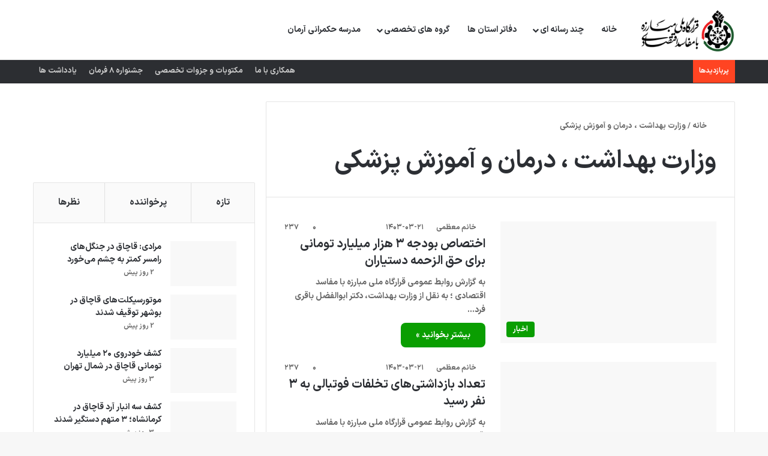

--- FILE ---
content_type: text/html; charset=UTF-8
request_url: https://fesadsetiz.ir/tag/%D9%88%D8%B2%D8%A7%D8%B1%D8%AA-%D8%A8%D9%87%D8%AF%D8%A7%D8%B4%D8%AA-%D8%8C-%D8%AF%D8%B1%D9%85%D8%A7%D9%86-%D9%88-%D8%A2%D9%85%D9%88%D8%B2%D8%B4-%D9%BE%D8%B2%D8%B4%DA%A9%DB%8C/
body_size: 26082
content:
<!DOCTYPE html> <html dir="rtl" lang="fa-IR" data-skin="light"> <head><meta charset="UTF-8"/><script>if(navigator.userAgent.match(/MSIE|Internet Explorer/i)||navigator.userAgent.match(/Trident\/7\..*?rv:11/i)){var href=document.location.href;if(!href.match(/[?&]nowprocket/)){if(href.indexOf("?")==-1){if(href.indexOf("#")==-1){document.location.href=href+"?nowprocket=1"}else{document.location.href=href.replace("#","?nowprocket=1#")}}else{if(href.indexOf("#")==-1){document.location.href=href+"&nowprocket=1"}else{document.location.href=href.replace("#","&nowprocket=1#")}}}}</script><script>class RocketLazyLoadScripts{constructor(e){this.triggerEvents=e,this.eventOptions={passive:!0},this.userEventListener=this.triggerListener.bind(this),this.delayedScripts={normal:[],async:[],defer:[]},this.allJQueries=[]}_addUserInteractionListener(e){this.triggerEvents.forEach((t=>window.addEventListener(t,e.userEventListener,e.eventOptions)))}_removeUserInteractionListener(e){this.triggerEvents.forEach((t=>window.removeEventListener(t,e.userEventListener,e.eventOptions)))}triggerListener(){this._removeUserInteractionListener(this),"loading"===document.readyState?document.addEventListener("DOMContentLoaded",this._loadEverythingNow.bind(this)):this._loadEverythingNow()}async _loadEverythingNow(){this._delayEventListeners(),this._delayJQueryReady(this),this._handleDocumentWrite(),this._registerAllDelayedScripts(),this._preloadAllScripts(),await this._loadScriptsFromList(this.delayedScripts.normal),await this._loadScriptsFromList(this.delayedScripts.defer),await this._loadScriptsFromList(this.delayedScripts.async),await this._triggerDOMContentLoaded(),await this._triggerWindowLoad(),window.dispatchEvent(new Event("rocket-allScriptsLoaded"))}_registerAllDelayedScripts(){document.querySelectorAll("script[type=rocketlazyloadscript]").forEach((e=>{e.hasAttribute("src")?e.hasAttribute("async")&&!1!==e.async?this.delayedScripts.async.push(e):e.hasAttribute("defer")&&!1!==e.defer||"module"===e.getAttribute("data-rocket-type")?this.delayedScripts.defer.push(e):this.delayedScripts.normal.push(e):this.delayedScripts.normal.push(e)}))}async _transformScript(e){return await this._requestAnimFrame(),new Promise((t=>{const n=document.createElement("script");let r;[...e.attributes].forEach((e=>{let t=e.nodeName;"type"!==t&&("data-rocket-type"===t&&(t="type",r=e.nodeValue),n.setAttribute(t,e.nodeValue))})),e.hasAttribute("src")?(n.addEventListener("load",t),n.addEventListener("error",t)):(n.text=e.text,t()),e.parentNode.replaceChild(n,e)}))}async _loadScriptsFromList(e){const t=e.shift();return t?(await this._transformScript(t),this._loadScriptsFromList(e)):Promise.resolve()}_preloadAllScripts(){var e=document.createDocumentFragment();[...this.delayedScripts.normal,...this.delayedScripts.defer,...this.delayedScripts.async].forEach((t=>{const n=t.getAttribute("src");if(n){const t=document.createElement("link");t.href=n,t.rel="preload",t.as="script",e.appendChild(t)}})),document.head.appendChild(e)}_delayEventListeners(){let e={};function t(t,n){!function(t){function n(n){return e[t].eventsToRewrite.indexOf(n)>=0?"rocket-"+n:n}e[t]||(e[t]={originalFunctions:{add:t.addEventListener,remove:t.removeEventListener},eventsToRewrite:[]},t.addEventListener=function(){arguments[0]=n(arguments[0]),e[t].originalFunctions.add.apply(t,arguments)},t.removeEventListener=function(){arguments[0]=n(arguments[0]),e[t].originalFunctions.remove.apply(t,arguments)})}(t),e[t].eventsToRewrite.push(n)}function n(e,t){let n=e[t];Object.defineProperty(e,t,{get:()=>n||function(){},set(r){e["rocket"+t]=n=r}})}t(document,"DOMContentLoaded"),t(window,"DOMContentLoaded"),t(window,"load"),t(window,"pageshow"),t(document,"readystatechange"),n(document,"onreadystatechange"),n(window,"onload"),n(window,"onpageshow")}_delayJQueryReady(e){let t=window.jQuery;Object.defineProperty(window,"jQuery",{get:()=>t,set(n){if(n&&n.fn&&!e.allJQueries.includes(n)){n.fn.ready=n.fn.init.prototype.ready=function(t){e.domReadyFired?t.bind(document)(n):document.addEventListener("rocket-DOMContentLoaded",(()=>t.bind(document)(n)))};const t=n.fn.on;n.fn.on=n.fn.init.prototype.on=function(){if(this[0]===window){function e(e){return e.split(" ").map((e=>"load"===e||0===e.indexOf("load.")?"rocket-jquery-load":e)).join(" ")}"string"==typeof arguments[0]||arguments[0]instanceof String?arguments[0]=e(arguments[0]):"object"==typeof arguments[0]&&Object.keys(arguments[0]).forEach((t=>{delete Object.assign(arguments[0],{[e(t)]:arguments[0][t]})[t]}))}return t.apply(this,arguments),this},e.allJQueries.push(n)}t=n}})}async _triggerDOMContentLoaded(){this.domReadyFired=!0,await this._requestAnimFrame(),document.dispatchEvent(new Event("rocket-DOMContentLoaded")),await this._requestAnimFrame(),window.dispatchEvent(new Event("rocket-DOMContentLoaded")),await this._requestAnimFrame(),document.dispatchEvent(new Event("rocket-readystatechange")),await this._requestAnimFrame(),document.rocketonreadystatechange&&document.rocketonreadystatechange()}async _triggerWindowLoad(){await this._requestAnimFrame(),window.dispatchEvent(new Event("rocket-load")),await this._requestAnimFrame(),window.rocketonload&&window.rocketonload(),await this._requestAnimFrame(),this.allJQueries.forEach((e=>e(window).trigger("rocket-jquery-load"))),window.dispatchEvent(new Event("rocket-pageshow")),await this._requestAnimFrame(),window.rocketonpageshow&&window.rocketonpageshow()}_handleDocumentWrite(){const e=new Map;document.write=document.writeln=function(t){const n=document.currentScript,r=document.createRange(),i=n.parentElement;let o=e.get(n);void 0===o&&(o=n.nextSibling,e.set(n,o));const a=document.createDocumentFragment();r.setStart(a,0),a.appendChild(r.createContextualFragment(t)),i.insertBefore(a,o)}}async _requestAnimFrame(){return new Promise((e=>requestAnimationFrame(e)))}static run(){const e=new RocketLazyLoadScripts(["keydown","mousemove","touchmove","touchstart","touchend","wheel"]);e._addUserInteractionListener(e)}}RocketLazyLoadScripts.run();</script> <link rel="profile" href="//gmpg.org/xfn/11"/> <meta http-equiv='x-dns-prefetch-control' content='on'> <link rel='dns-prefetch' href="//cdnjs.cloudflare.com/"/> <link rel='dns-prefetch' href="//ajax.googleapis.com/"/> <link rel='dns-prefetch' href="//fonts.googleapis.com/"/> <link rel='dns-prefetch' href="//fonts.gstatic.com/"/> <link rel='dns-prefetch' href="//s.gravatar.com/"/> <link rel='dns-prefetch' href="//www.google-analytics.com/"/> <meta name='robots' content='index, follow, max-image-preview:large, max-snippet:-1, max-video-preview:-1'/> <style>img:is([sizes="auto" i], [sizes^="auto," i]) { contain-intrinsic-size: 3000px 1500px }</style> <title>وزارت بهداشت ، درمان و آموزش پزشکی Archives - فساد ستیز</title> <link rel="canonical" href="https://fesadsetiz.ir/tag/وزارت-بهداشت-،-درمان-و-آموزش-پزشکی/"/> <meta property="og:locale" content="fa_IR"/> <meta property="og:type" content="article"/> <meta property="og:title" content="بایگانی‌های وزارت بهداشت ، درمان و آموزش پزشکی"/> <meta property="og:url" content="https://fesadsetiz.ir/tag/وزارت-بهداشت-،-درمان-و-آموزش-پزشکی/"/> <meta property="og:site_name" content="فساد ستیز"/> <meta name="twitter:card" content="summary_large_image"/> <script type="application/ld+json" class="yoast-schema-graph">{"@context":"https://schema.org","@graph":[{"@type":"CollectionPage","@id":"https://fesadsetiz.ir/tag/%d9%88%d8%b2%d8%a7%d8%b1%d8%aa-%d8%a8%d9%87%d8%af%d8%a7%d8%b4%d8%aa-%d8%8c-%d8%af%d8%b1%d9%85%d8%a7%d9%86-%d9%88-%d8%a2%d9%85%d9%88%d8%b2%d8%b4-%d9%be%d8%b2%d8%b4%da%a9%db%8c/","url":"https://fesadsetiz.ir/tag/%d9%88%d8%b2%d8%a7%d8%b1%d8%aa-%d8%a8%d9%87%d8%af%d8%a7%d8%b4%d8%aa-%d8%8c-%d8%af%d8%b1%d9%85%d8%a7%d9%86-%d9%88-%d8%a2%d9%85%d9%88%d8%b2%d8%b4-%d9%be%d8%b2%d8%b4%da%a9%db%8c/","name":"وزارت بهداشت ، درمان و آموزش پزشکی Archives - فساد ستیز","isPartOf":{"@id":"https://fesadsetiz.ir/#website"},"primaryImageOfPage":{"@id":"https://fesadsetiz.ir/tag/%d9%88%d8%b2%d8%a7%d8%b1%d8%aa-%d8%a8%d9%87%d8%af%d8%a7%d8%b4%d8%aa-%d8%8c-%d8%af%d8%b1%d9%85%d8%a7%d9%86-%d9%88-%d8%a2%d9%85%d9%88%d8%b2%d8%b4-%d9%be%d8%b2%d8%b4%da%a9%db%8c/#primaryimage"},"image":{"@id":"https://fesadsetiz.ir/tag/%d9%88%d8%b2%d8%a7%d8%b1%d8%aa-%d8%a8%d9%87%d8%af%d8%a7%d8%b4%d8%aa-%d8%8c-%d8%af%d8%b1%d9%85%d8%a7%d9%86-%d9%88-%d8%a2%d9%85%d9%88%d8%b2%d8%b4-%d9%be%d8%b2%d8%b4%da%a9%db%8c/#primaryimage"},"thumbnailUrl":"https://fesadsetiz.ir/wp-content/uploads/2024/06/5022080.jpg","breadcrumb":{"@id":"https://fesadsetiz.ir/tag/%d9%88%d8%b2%d8%a7%d8%b1%d8%aa-%d8%a8%d9%87%d8%af%d8%a7%d8%b4%d8%aa-%d8%8c-%d8%af%d8%b1%d9%85%d8%a7%d9%86-%d9%88-%d8%a2%d9%85%d9%88%d8%b2%d8%b4-%d9%be%d8%b2%d8%b4%da%a9%db%8c/#breadcrumb"},"inLanguage":"fa-IR"},{"@type":"ImageObject","inLanguage":"fa-IR","@id":"https://fesadsetiz.ir/tag/%d9%88%d8%b2%d8%a7%d8%b1%d8%aa-%d8%a8%d9%87%d8%af%d8%a7%d8%b4%d8%aa-%d8%8c-%d8%af%d8%b1%d9%85%d8%a7%d9%86-%d9%88-%d8%a2%d9%85%d9%88%d8%b2%d8%b4-%d9%be%d8%b2%d8%b4%da%a9%db%8c/#primaryimage","url":"https://fesadsetiz.ir/wp-content/uploads/2024/06/5022080.jpg","contentUrl":"https://fesadsetiz.ir/wp-content/uploads/2024/06/5022080.jpg","width":600,"height":400,"caption":"اختصاص بودجه ۳ هزار میلیارد تومانی برای حق الزحمه دستیاران"},{"@type":"BreadcrumbList","@id":"https://fesadsetiz.ir/tag/%d9%88%d8%b2%d8%a7%d8%b1%d8%aa-%d8%a8%d9%87%d8%af%d8%a7%d8%b4%d8%aa-%d8%8c-%d8%af%d8%b1%d9%85%d8%a7%d9%86-%d9%88-%d8%a2%d9%85%d9%88%d8%b2%d8%b4-%d9%be%d8%b2%d8%b4%da%a9%db%8c/#breadcrumb","itemListElement":[{"@type":"ListItem","position":1,"name":"Home","item":"https://fesadsetiz.ir/"},{"@type":"ListItem","position":2,"name":"وزارت بهداشت ، درمان و آموزش پزشکی"}]},{"@type":"WebSite","@id":"https://fesadsetiz.ir/#website","url":"https://fesadsetiz.ir/","name":"فساد ستیز","description":"اخبار، مقالات، تحلیل های و داشبردهای های شفافیت ضد فساد","publisher":{"@id":"https://fesadsetiz.ir/#organization"},"potentialAction":[{"@type":"SearchAction","target":{"@type":"EntryPoint","urlTemplate":"https://fesadsetiz.ir/?s={search_term_string}"},"query-input":{"@type":"PropertyValueSpecification","valueRequired":true,"valueName":"search_term_string"}}],"inLanguage":"fa-IR"},{"@type":"Organization","@id":"https://fesadsetiz.ir/#organization","name":"قرارگاه ملی مبارزه با مفاسد اقتصادی","url":"https://fesadsetiz.ir/","logo":{"@type":"ImageObject","inLanguage":"fa-IR","@id":"https://fesadsetiz.ir/#/schema/logo/image/","url":"https://fesadsetiz.ir/wp-content/uploads/2022/03/logo-head.png","contentUrl":"https://fesadsetiz.ir/wp-content/uploads/2022/03/logo-head.png","width":171,"height":59,"caption":"قرارگاه ملی مبارزه با مفاسد اقتصادی"},"image":{"@id":"https://fesadsetiz.ir/#/schema/logo/image/"},"sameAs":["https://instagram.com/gharargahmelli"]}]}</script> <link rel="alternate" type="application/rss+xml" title="فساد ستیز &raquo; خوراک" href="/feed/"/> <link rel="alternate" type="application/rss+xml" title="فساد ستیز &raquo; خوراک دیدگاه‌ها" href="/comments/feed/"/> <link rel="alternate" type="application/rss+xml" title="فساد ستیز &raquo; وزارت بهداشت ، درمان و آموزش پزشکی خوراک برچسب" href="../%d9%88%d8%b2%d8%a7%d8%b1%d8%aa-%d8%a8%d9%87%d8%af%d8%a7%d8%b4%d8%aa-%d8%8c-%d8%af%d8%b1%d9%85%d8%a7%d9%86-%d9%88-%d8%a2%d9%85%d9%88%d8%b2%d8%b4-%d9%be%d8%b2%d8%b4%da%a9%db%8c/feed/"/> <style type="text/css"> :root{ --tie-preset-gradient-1: linear-gradient(135deg, rgba(6, 147, 227, 1) 0%, rgb(155, 81, 224) 100%); --tie-preset-gradient-2: linear-gradient(135deg, rgb(122, 220, 180) 0%, rgb(0, 208, 130) 100%); --tie-preset-gradient-3: linear-gradient(135deg, rgba(252, 185, 0, 1) 0%, rgba(255, 105, 0, 1) 100%); --tie-preset-gradient-4: linear-gradient(135deg, rgba(255, 105, 0, 1) 0%, rgb(207, 46, 46) 100%); --tie-preset-gradient-5: linear-gradient(135deg, rgb(238, 238, 238) 0%, rgb(169, 184, 195) 100%); --tie-preset-gradient-6: linear-gradient(135deg, rgb(74, 234, 220) 0%, rgb(151, 120, 209) 20%, rgb(207, 42, 186) 40%, rgb(238, 44, 130) 60%, rgb(251, 105, 98) 80%, rgb(254, 248, 76) 100%); --tie-preset-gradient-7: linear-gradient(135deg, rgb(255, 206, 236) 0%, rgb(152, 150, 240) 100%); --tie-preset-gradient-8: linear-gradient(135deg, rgb(254, 205, 165) 0%, rgb(254, 45, 45) 50%, rgb(107, 0, 62) 100%); --tie-preset-gradient-9: linear-gradient(135deg, rgb(255, 203, 112) 0%, rgb(199, 81, 192) 50%, rgb(65, 88, 208) 100%); --tie-preset-gradient-10: linear-gradient(135deg, rgb(255, 245, 203) 0%, rgb(182, 227, 212) 50%, rgb(51, 167, 181) 100%); --tie-preset-gradient-11: linear-gradient(135deg, rgb(202, 248, 128) 0%, rgb(113, 206, 126) 100%); --tie-preset-gradient-12: linear-gradient(135deg, rgb(2, 3, 129) 0%, rgb(40, 116, 252) 100%); --tie-preset-gradient-13: linear-gradient(135deg, #4D34FA, #ad34fa); --tie-preset-gradient-14: linear-gradient(135deg, #0057FF, #31B5FF); --tie-preset-gradient-15: linear-gradient(135deg, #FF007A, #FF81BD); --tie-preset-gradient-16: linear-gradient(135deg, #14111E, #4B4462); --tie-preset-gradient-17: linear-gradient(135deg, #F32758, #FFC581); --main-nav-background: #FFFFFF; --main-nav-secondry-background: rgba(0,0,0,0.03); --main-nav-primary-color: #0088ff; --main-nav-contrast-primary-color: #FFFFFF; --main-nav-text-color: #2c2f34; --main-nav-secondry-text-color: rgba(0,0,0,0.5); --main-nav-main-border-color: rgba(0,0,0,0.1); --main-nav-secondry-border-color: rgba(0,0,0,0.08); --tie-buttons-radius: 8px; } </style> <link rel="alternate" type="application/rss+xml" title="فساد ستیز &raquo; داستان ها خوراک" href="/web-stories/feed/"><meta name="viewport" content="width=device-width, initial-scale=1.0"/><script type="rocketlazyloadscript" data-rocket-type="text/javascript">
/* <![CDATA[ */
window._wpemojiSettings = {"baseUrl":"https:\/\/s.w.org\/images\/core\/emoji\/15.0.3\/72x72\/","ext":".png","svgUrl":"https:\/\/s.w.org\/images\/core\/emoji\/15.0.3\/svg\/","svgExt":".svg","source":{"concatemoji":"https:\/\/fesadsetiz.ir\/wp-includes\/js\/wp-emoji-release.min.js?ver=6.7.2"}};
/*! This file is auto-generated */
!function(i,n){var o,s,e;function c(e){try{var t={supportTests:e,timestamp:(new Date).valueOf()};sessionStorage.setItem(o,JSON.stringify(t))}catch(e){}}function p(e,t,n){e.clearRect(0,0,e.canvas.width,e.canvas.height),e.fillText(t,0,0);var t=new Uint32Array(e.getImageData(0,0,e.canvas.width,e.canvas.height).data),r=(e.clearRect(0,0,e.canvas.width,e.canvas.height),e.fillText(n,0,0),new Uint32Array(e.getImageData(0,0,e.canvas.width,e.canvas.height).data));return t.every(function(e,t){return e===r[t]})}function u(e,t,n){switch(t){case"flag":return n(e,"\ud83c\udff3\ufe0f\u200d\u26a7\ufe0f","\ud83c\udff3\ufe0f\u200b\u26a7\ufe0f")?!1:!n(e,"\ud83c\uddfa\ud83c\uddf3","\ud83c\uddfa\u200b\ud83c\uddf3")&&!n(e,"\ud83c\udff4\udb40\udc67\udb40\udc62\udb40\udc65\udb40\udc6e\udb40\udc67\udb40\udc7f","\ud83c\udff4\u200b\udb40\udc67\u200b\udb40\udc62\u200b\udb40\udc65\u200b\udb40\udc6e\u200b\udb40\udc67\u200b\udb40\udc7f");case"emoji":return!n(e,"\ud83d\udc26\u200d\u2b1b","\ud83d\udc26\u200b\u2b1b")}return!1}function f(e,t,n){var r="undefined"!=typeof WorkerGlobalScope&&self instanceof WorkerGlobalScope?new OffscreenCanvas(300,150):i.createElement("canvas"),a=r.getContext("2d",{willReadFrequently:!0}),o=(a.textBaseline="top",a.font="600 32px Arial",{});return e.forEach(function(e){o[e]=t(a,e,n)}),o}function t(e){var t=i.createElement("script");t.src=e,t.defer=!0,i.head.appendChild(t)}"undefined"!=typeof Promise&&(o="wpEmojiSettingsSupports",s=["flag","emoji"],n.supports={everything:!0,everythingExceptFlag:!0},e=new Promise(function(e){i.addEventListener("DOMContentLoaded",e,{once:!0})}),new Promise(function(t){var n=function(){try{var e=JSON.parse(sessionStorage.getItem(o));if("object"==typeof e&&"number"==typeof e.timestamp&&(new Date).valueOf()<e.timestamp+604800&&"object"==typeof e.supportTests)return e.supportTests}catch(e){}return null}();if(!n){if("undefined"!=typeof Worker&&"undefined"!=typeof OffscreenCanvas&&"undefined"!=typeof URL&&URL.createObjectURL&&"undefined"!=typeof Blob)try{var e="postMessage("+f.toString()+"("+[JSON.stringify(s),u.toString(),p.toString()].join(",")+"));",r=new Blob([e],{type:"text/javascript"}),a=new Worker(URL.createObjectURL(r),{name:"wpTestEmojiSupports"});return void(a.onmessage=function(e){c(n=e.data),a.terminate(),t(n)})}catch(e){}c(n=f(s,u,p))}t(n)}).then(function(e){for(var t in e)n.supports[t]=e[t],n.supports.everything=n.supports.everything&&n.supports[t],"flag"!==t&&(n.supports.everythingExceptFlag=n.supports.everythingExceptFlag&&n.supports[t]);n.supports.everythingExceptFlag=n.supports.everythingExceptFlag&&!n.supports.flag,n.DOMReady=!1,n.readyCallback=function(){n.DOMReady=!0}}).then(function(){return e}).then(function(){var e;n.supports.everything||(n.readyCallback(),(e=n.source||{}).concatemoji?t(e.concatemoji):e.wpemoji&&e.twemoji&&(t(e.twemoji),t(e.wpemoji)))}))}((window,document),window._wpemojiSettings);
/* ]]> */
</script> <link data-minify="1" rel='stylesheet' id='drop_uploader-css' href="/wp-content/cache/min/1/wp-content/plugins/wpf-drop-uploader/css/drop_uploader.css?ver=1758636514" type='text/css' media='all'/> <link data-minify="1" rel='stylesheet' id='pe-icon-7-stroke-css' href="/wp-content/cache/min/1/wp-content/plugins/wpf-drop-uploader/pe-icon-7-stroke/css/pe-icon-7-stroke.css?ver=1758636514" type='text/css' media='all'/> <style id='wp-emoji-styles-inline-css' type='text/css'> img.wp-smiley, img.emoji { display: inline !important; border: none !important; box-shadow: none !important; height: 1em !important; width: 1em !important; margin: 0 0.07em !important; vertical-align: -0.1em !important; background: none !important; padding: 0 !important; } </style> <style id='global-styles-inline-css' type='text/css'> :root{--wp--preset--aspect-ratio--square: 1;--wp--preset--aspect-ratio--4-3: 4/3;--wp--preset--aspect-ratio--3-4: 3/4;--wp--preset--aspect-ratio--3-2: 3/2;--wp--preset--aspect-ratio--2-3: 2/3;--wp--preset--aspect-ratio--16-9: 16/9;--wp--preset--aspect-ratio--9-16: 9/16;--wp--preset--color--black: #000000;--wp--preset--color--cyan-bluish-gray: #abb8c3;--wp--preset--color--white: #ffffff;--wp--preset--color--pale-pink: #f78da7;--wp--preset--color--vivid-red: #cf2e2e;--wp--preset--color--luminous-vivid-orange: #ff6900;--wp--preset--color--luminous-vivid-amber: #fcb900;--wp--preset--color--light-green-cyan: #7bdcb5;--wp--preset--color--vivid-green-cyan: #00d084;--wp--preset--color--pale-cyan-blue: #8ed1fc;--wp--preset--color--vivid-cyan-blue: #0693e3;--wp--preset--color--vivid-purple: #9b51e0;--wp--preset--gradient--vivid-cyan-blue-to-vivid-purple: linear-gradient(135deg,rgba(6,147,227,1) 0%,rgb(155,81,224) 100%);--wp--preset--gradient--light-green-cyan-to-vivid-green-cyan: linear-gradient(135deg,rgb(122,220,180) 0%,rgb(0,208,130) 100%);--wp--preset--gradient--luminous-vivid-amber-to-luminous-vivid-orange: linear-gradient(135deg,rgba(252,185,0,1) 0%,rgba(255,105,0,1) 100%);--wp--preset--gradient--luminous-vivid-orange-to-vivid-red: linear-gradient(135deg,rgba(255,105,0,1) 0%,rgb(207,46,46) 100%);--wp--preset--gradient--very-light-gray-to-cyan-bluish-gray: linear-gradient(135deg,rgb(238,238,238) 0%,rgb(169,184,195) 100%);--wp--preset--gradient--cool-to-warm-spectrum: linear-gradient(135deg,rgb(74,234,220) 0%,rgb(151,120,209) 20%,rgb(207,42,186) 40%,rgb(238,44,130) 60%,rgb(251,105,98) 80%,rgb(254,248,76) 100%);--wp--preset--gradient--blush-light-purple: linear-gradient(135deg,rgb(255,206,236) 0%,rgb(152,150,240) 100%);--wp--preset--gradient--blush-bordeaux: linear-gradient(135deg,rgb(254,205,165) 0%,rgb(254,45,45) 50%,rgb(107,0,62) 100%);--wp--preset--gradient--luminous-dusk: linear-gradient(135deg,rgb(255,203,112) 0%,rgb(199,81,192) 50%,rgb(65,88,208) 100%);--wp--preset--gradient--pale-ocean: linear-gradient(135deg,rgb(255,245,203) 0%,rgb(182,227,212) 50%,rgb(51,167,181) 100%);--wp--preset--gradient--electric-grass: linear-gradient(135deg,rgb(202,248,128) 0%,rgb(113,206,126) 100%);--wp--preset--gradient--midnight: linear-gradient(135deg,rgb(2,3,129) 0%,rgb(40,116,252) 100%);--wp--preset--font-size--small: 13px;--wp--preset--font-size--medium: 20px;--wp--preset--font-size--large: 36px;--wp--preset--font-size--x-large: 42px;--wp--preset--spacing--20: 0.44rem;--wp--preset--spacing--30: 0.67rem;--wp--preset--spacing--40: 1rem;--wp--preset--spacing--50: 1.5rem;--wp--preset--spacing--60: 2.25rem;--wp--preset--spacing--70: 3.38rem;--wp--preset--spacing--80: 5.06rem;--wp--preset--shadow--natural: 6px 6px 9px rgba(0, 0, 0, 0.2);--wp--preset--shadow--deep: 12px 12px 50px rgba(0, 0, 0, 0.4);--wp--preset--shadow--sharp: 6px 6px 0px rgba(0, 0, 0, 0.2);--wp--preset--shadow--outlined: 6px 6px 0px -3px rgba(255, 255, 255, 1), 6px 6px rgba(0, 0, 0, 1);--wp--preset--shadow--crisp: 6px 6px 0px rgba(0, 0, 0, 1);}:where(.is-layout-flex){gap: 0.5em;}:where(.is-layout-grid){gap: 0.5em;}body .is-layout-flex{display: flex;}.is-layout-flex{flex-wrap: wrap;align-items: center;}.is-layout-flex > :is(*, div){margin: 0;}body .is-layout-grid{display: grid;}.is-layout-grid > :is(*, div){margin: 0;}:where(.wp-block-columns.is-layout-flex){gap: 2em;}:where(.wp-block-columns.is-layout-grid){gap: 2em;}:where(.wp-block-post-template.is-layout-flex){gap: 1.25em;}:where(.wp-block-post-template.is-layout-grid){gap: 1.25em;}.has-black-color{color: var(--wp--preset--color--black) !important;}.has-cyan-bluish-gray-color{color: var(--wp--preset--color--cyan-bluish-gray) !important;}.has-white-color{color: var(--wp--preset--color--white) !important;}.has-pale-pink-color{color: var(--wp--preset--color--pale-pink) !important;}.has-vivid-red-color{color: var(--wp--preset--color--vivid-red) !important;}.has-luminous-vivid-orange-color{color: var(--wp--preset--color--luminous-vivid-orange) !important;}.has-luminous-vivid-amber-color{color: var(--wp--preset--color--luminous-vivid-amber) !important;}.has-light-green-cyan-color{color: var(--wp--preset--color--light-green-cyan) !important;}.has-vivid-green-cyan-color{color: var(--wp--preset--color--vivid-green-cyan) !important;}.has-pale-cyan-blue-color{color: var(--wp--preset--color--pale-cyan-blue) !important;}.has-vivid-cyan-blue-color{color: var(--wp--preset--color--vivid-cyan-blue) !important;}.has-vivid-purple-color{color: var(--wp--preset--color--vivid-purple) !important;}.has-black-background-color{background-color: var(--wp--preset--color--black) !important;}.has-cyan-bluish-gray-background-color{background-color: var(--wp--preset--color--cyan-bluish-gray) !important;}.has-white-background-color{background-color: var(--wp--preset--color--white) !important;}.has-pale-pink-background-color{background-color: var(--wp--preset--color--pale-pink) !important;}.has-vivid-red-background-color{background-color: var(--wp--preset--color--vivid-red) !important;}.has-luminous-vivid-orange-background-color{background-color: var(--wp--preset--color--luminous-vivid-orange) !important;}.has-luminous-vivid-amber-background-color{background-color: var(--wp--preset--color--luminous-vivid-amber) !important;}.has-light-green-cyan-background-color{background-color: var(--wp--preset--color--light-green-cyan) !important;}.has-vivid-green-cyan-background-color{background-color: var(--wp--preset--color--vivid-green-cyan) !important;}.has-pale-cyan-blue-background-color{background-color: var(--wp--preset--color--pale-cyan-blue) !important;}.has-vivid-cyan-blue-background-color{background-color: var(--wp--preset--color--vivid-cyan-blue) !important;}.has-vivid-purple-background-color{background-color: var(--wp--preset--color--vivid-purple) !important;}.has-black-border-color{border-color: var(--wp--preset--color--black) !important;}.has-cyan-bluish-gray-border-color{border-color: var(--wp--preset--color--cyan-bluish-gray) !important;}.has-white-border-color{border-color: var(--wp--preset--color--white) !important;}.has-pale-pink-border-color{border-color: var(--wp--preset--color--pale-pink) !important;}.has-vivid-red-border-color{border-color: var(--wp--preset--color--vivid-red) !important;}.has-luminous-vivid-orange-border-color{border-color: var(--wp--preset--color--luminous-vivid-orange) !important;}.has-luminous-vivid-amber-border-color{border-color: var(--wp--preset--color--luminous-vivid-amber) !important;}.has-light-green-cyan-border-color{border-color: var(--wp--preset--color--light-green-cyan) !important;}.has-vivid-green-cyan-border-color{border-color: var(--wp--preset--color--vivid-green-cyan) !important;}.has-pale-cyan-blue-border-color{border-color: var(--wp--preset--color--pale-cyan-blue) !important;}.has-vivid-cyan-blue-border-color{border-color: var(--wp--preset--color--vivid-cyan-blue) !important;}.has-vivid-purple-border-color{border-color: var(--wp--preset--color--vivid-purple) !important;}.has-vivid-cyan-blue-to-vivid-purple-gradient-background{background: var(--wp--preset--gradient--vivid-cyan-blue-to-vivid-purple) !important;}.has-light-green-cyan-to-vivid-green-cyan-gradient-background{background: var(--wp--preset--gradient--light-green-cyan-to-vivid-green-cyan) !important;}.has-luminous-vivid-amber-to-luminous-vivid-orange-gradient-background{background: var(--wp--preset--gradient--luminous-vivid-amber-to-luminous-vivid-orange) !important;}.has-luminous-vivid-orange-to-vivid-red-gradient-background{background: var(--wp--preset--gradient--luminous-vivid-orange-to-vivid-red) !important;}.has-very-light-gray-to-cyan-bluish-gray-gradient-background{background: var(--wp--preset--gradient--very-light-gray-to-cyan-bluish-gray) !important;}.has-cool-to-warm-spectrum-gradient-background{background: var(--wp--preset--gradient--cool-to-warm-spectrum) !important;}.has-blush-light-purple-gradient-background{background: var(--wp--preset--gradient--blush-light-purple) !important;}.has-blush-bordeaux-gradient-background{background: var(--wp--preset--gradient--blush-bordeaux) !important;}.has-luminous-dusk-gradient-background{background: var(--wp--preset--gradient--luminous-dusk) !important;}.has-pale-ocean-gradient-background{background: var(--wp--preset--gradient--pale-ocean) !important;}.has-electric-grass-gradient-background{background: var(--wp--preset--gradient--electric-grass) !important;}.has-midnight-gradient-background{background: var(--wp--preset--gradient--midnight) !important;}.has-small-font-size{font-size: var(--wp--preset--font-size--small) !important;}.has-medium-font-size{font-size: var(--wp--preset--font-size--medium) !important;}.has-large-font-size{font-size: var(--wp--preset--font-size--large) !important;}.has-x-large-font-size{font-size: var(--wp--preset--font-size--x-large) !important;} :where(.wp-block-post-template.is-layout-flex){gap: 1.25em;}:where(.wp-block-post-template.is-layout-grid){gap: 1.25em;} :where(.wp-block-columns.is-layout-flex){gap: 2em;}:where(.wp-block-columns.is-layout-grid){gap: 2em;} :root :where(.wp-block-pullquote){font-size: 1.5em;line-height: 1.6;} </style> <link data-minify="1" rel='stylesheet' id='iranmap_front_style-css' href="/wp-content/cache/min/1/wp-content/plugins/sc-iranmap-pro/assets/css/style.css?ver=1758636514" type='text/css' media='all'/> <link data-minify="1" rel='stylesheet' id='scmap-bootstrap-css' href="/wp-content/cache/min/1/wp-content/plugins/sc-iranmap-pro/assets/css/scmap-bootstrap.css?ver=1758636514" type='text/css' media='all'/> <link rel='stylesheet' id='elementor-lazyload-css' href="/wp-content/plugins/elementor/assets/css/modules/lazyload/frontend.min.css?ver=3.18.0" type='text/css' media='all'/> <link rel='stylesheet' id='tie-css-base-css' href="/wp-content/themes/jannah/assets/css/base.min.css?ver=7.1.0" type='text/css' media='all'/> <link rel='stylesheet' id='tie-css-styles-css' href="/wp-content/themes/jannah/assets/css/style.min.css?ver=7.1.0" type='text/css' media='all'/> <link rel='stylesheet' id='tie-css-widgets-css' href="/wp-content/themes/jannah/assets/css/widgets.min.css?ver=7.1.0" type='text/css' media='all'/> <link data-minify="1" rel='stylesheet' id='tie-css-helpers-css' href="/wp-content/cache/min/1/wp-content/themes/jannah/assets/css/helpers.min.css?ver=1758636514" type='text/css' media='all'/> <link data-minify="1" rel='stylesheet' id='tie-fontawesome5-css' href="/wp-content/cache/min/1/wp-content/themes/jannah/assets/css/fontawesome.css?ver=1758636514" type='text/css' media='all'/> <link data-minify="1" rel='stylesheet' id='tie-css-ilightbox-css' href="/wp-content/cache/min/1/wp-content/themes/jannah/assets/ilightbox/dark-skin/skin.css?ver=1758636514" type='text/css' media='all'/> <link rel='stylesheet' id='tie-css-shortcodes-css' href="/wp-content/themes/jannah/assets/css/plugins/shortcodes.min.css?ver=7.1.0" type='text/css' media='all'/> <style id='tie-css-shortcodes-inline-css' type='text/css'> @font-face {font-family: 'IRANSans';font-display: swap;src: url('https://fesadsetiz.ir/wp-content/uploads/2024/03/IRANSansXFaNum-Regular.woff2') format('woff2'),url('https://fesadsetiz.ir/wp-content/uploads/2024/03/IRANSansXFaNum-Regular.woff') format('woff');}@font-face {font-family: 'IRANSansBOLD';font-display: swap;src: url('https://fesadsetiz.ir/wp-content/uploads/2024/03/IRANSansXFaNum-Bold.woff2') format('woff2'),url('https://fesadsetiz.ir/wp-content/uploads/2024/03/IRANSansXFaNum-Bold.woff') format('woff');}@font-face {font-family: 'IRANSans';font-display: swap;src: url('https://fesadsetiz.ir/wp-content/uploads/2024/03/IRANSansXFaNum-Bold.woff2') format('woff2'),url('https://fesadsetiz.ir/wp-content/uploads/2024/03/IRANSansXFaNum-Regular.woff') format('woff');}body{font-family: 'IRANSans';}.logo-text,h1,h2,h3,h4,h5,h6,.the-subtitle{font-family: 'IRANSansBOLD';}blockquote p{font-family: 'IRANSans';}html .entry-header h1.entry-title{font-size: 30px;font-weight: 900;}html #tie-wrapper .mag-box.big-post-left-box li:not(:first-child) .post-title,html #tie-wrapper .mag-box.big-post-top-box li:not(:first-child) .post-title,html #tie-wrapper .mag-box.half-box li:not(:first-child) .post-title,html #tie-wrapper .mag-box.big-thumb-left-box li:not(:first-child) .post-title,html #tie-wrapper .mag-box.scrolling-box .slide .post-title,html #tie-wrapper .mag-box.miscellaneous-box li:not(:first-child) .post-title{font-weight: 500;}@media (min-width: 992px){html .full-width .fullwidth-slider-wrapper .thumb-overlay .thumb-content .thumb-title,html .full-width .wide-next-prev-slider-wrapper .thumb-overlay .thumb-content .thumb-title,html .full-width .wide-slider-with-navfor-wrapper .thumb-overlay .thumb-content .thumb-title,html .full-width .boxed-slider-wrapper .thumb-overlay .thumb-title{font-size: 30px;}}:root:root{--brand-color: #0a9e01;--dark-brand-color: #006c00;--bright-color: #FFFFFF;--base-color: #2c2f34;}#footer-widgets-container{border-top: 8px solid #0a9e01;-webkit-box-shadow: 0 -5px 0 rgba(0,0,0,0.07); -moz-box-shadow: 0 -8px 0 rgba(0,0,0,0.07); box-shadow: 0 -8px 0 rgba(0,0,0,0.07);}#reading-position-indicator{box-shadow: 0 0 10px rgba( 10,158,1,0.7);}html :root:root{--brand-color: #0a9e01;--dark-brand-color: #006c00;--bright-color: #FFFFFF;--base-color: #2c2f34;}html #footer-widgets-container{border-top: 8px solid #0a9e01;-webkit-box-shadow: 0 -5px 0 rgba(0,0,0,0.07); -moz-box-shadow: 0 -8px 0 rgba(0,0,0,0.07); box-shadow: 0 -8px 0 rgba(0,0,0,0.07);}html #reading-position-indicator{box-shadow: 0 0 10px rgba( 10,158,1,0.7);}html #top-nav .breaking-title{color: #FFFFFF;}html #top-nav .breaking-title:before{background-color: #ff4422;}html #top-nav .breaking-news-nav li:hover{background-color: #ff4422;border-color: #ff4422;}html .social-icons-item .custom-link-1-social-icon{background-color: #f2780e !important;}html .social-icons-item .custom-link-1-social-icon span{color: #f2780e;}html .social-icons-item .custom-link-1-social-icon.custom-social-img span.social-icon-img{background-image: url('https://fesadsetiz.ir/wp-content/uploads/2024/05/site-logo-larg-e1714639402409.png');}html .social-icons-item .custom-link-2-social-icon{background-color: #ffffff !important;}html .social-icons-item .custom-link-2-social-icon span{color: #ffffff;}html .social-icons-item .custom-link-2-social-icon.custom-social-img span.social-icon-img{background-image: url('https://fesadsetiz.ir/wp-content/uploads/2024/05/aparat.svg');}html .social-icons-item .custom-link-3-social-icon{background-color: #c13584 !important;}html .social-icons-item .custom-link-3-social-icon span{color: #c13584;}html .social-icons-item .custom-link-3-social-icon.custom-social-img span.social-icon-img{background-image: url('https://fesadsetiz.ir/wp-content/uploads/2024/05/38-instagram-.png');}html .social-icons-item .custom-link-4-social-icon{background-color: #0088cc !important;}html .social-icons-item .custom-link-4-social-icon span{color: #0088cc;}html .social-icons-item .custom-link-4-social-icon.custom-social-img span.social-icon-img{background-image: url('https://fesadsetiz.ir/wp-content/uploads/2024/05/128px-Telegram_logo.svg.png');}html .tie-cat-6053,html .tie-cat-item-6053 > span{background-color:#e67e22 !important;color:#FFFFFF !important;}html .tie-cat-6053:after{border-top-color:#e67e22 !important;}html .tie-cat-6053:hover{background-color:#c86004 !important;}html .tie-cat-6053:hover:after{border-top-color:#c86004 !important;}html .tie-cat-6059,html .tie-cat-item-6059 > span{background-color:#2ecc71 !important;color:#FFFFFF !important;}html .tie-cat-6059:after{border-top-color:#2ecc71 !important;}html .tie-cat-6059:hover{background-color:#10ae53 !important;}html .tie-cat-6059:hover:after{border-top-color:#10ae53 !important;}html .tie-cat-6064,html .tie-cat-item-6064 > span{background-color:#9b59b6 !important;color:#FFFFFF !important;}html .tie-cat-6064:after{border-top-color:#9b59b6 !important;}html .tie-cat-6064:hover{background-color:#7d3b98 !important;}html .tie-cat-6064:hover:after{border-top-color:#7d3b98 !important;}html .tie-cat-6065,html .tie-cat-item-6065 > span{background-color:#34495e !important;color:#FFFFFF !important;}html .tie-cat-6065:after{border-top-color:#34495e !important;}html .tie-cat-6065:hover{background-color:#162b40 !important;}html .tie-cat-6065:hover:after{border-top-color:#162b40 !important;}html .tie-cat-6067,html .tie-cat-item-6067 > span{background-color:#795548 !important;color:#FFFFFF !important;}html .tie-cat-6067:after{border-top-color:#795548 !important;}html .tie-cat-6067:hover{background-color:#5b372a !important;}html .tie-cat-6067:hover:after{border-top-color:#5b372a !important;}html .tie-cat-6069,html .tie-cat-item-6069 > span{background-color:#4CAF50 !important;color:#FFFFFF !important;}html .tie-cat-6069:after{border-top-color:#4CAF50 !important;}html .tie-cat-6069:hover{background-color:#2e9132 !important;}html .tie-cat-6069:hover:after{border-top-color:#2e9132 !important;}html .meta-views.meta-item .tie-icon-fire:before{content: "\f06e" !important;}@media (max-width: 991px){html .side-aside #mobile-menu .menu > li{border-color: rgba(255,255,255,0.05);}}@media (max-width: 991px){html .side-aside.dark-skin{background-color: #191919;}}html .tie-insta-header{margin-bottom: 15px;}html .tie-insta-avatar a{width: 70px;height: 70px;display: block;position: relative;float: left;margin-right: 15px;margin-bottom: 15px;}html .tie-insta-avatar a:before{content: "";position: absolute;width: calc(100% + 6px);height: calc(100% + 6px);left: -3px;top: -3px;border-radius: 50%;background: #d6249f;background: radial-gradient(circle at 30% 107%,#fdf497 0%,#fdf497 5%,#fd5949 45%,#d6249f 60%,#285AEB 90%);}html .tie-insta-avatar a:after{position: absolute;content: "";width: calc(100% + 3px);height: calc(100% + 3px);left: -2px;top: -2px;border-radius: 50%;background: #fff;}html .dark-skin .tie-insta-avatar a:after{background: #27292d;}html .tie-insta-avatar img{border-radius: 50%;position: relative;z-index: 2;transition: all 0.25s;}html .tie-insta-avatar img:hover{box-shadow: 0px 0px 15px 0 #6b54c6;}html .tie-insta-info{font-size: 1.3em;font-weight: bold;margin-bottom: 5px;}html .web-stories-list{position: relative;z-index: 1;}html .mag-box .web-stories-list{margin-bottom: 10px;margin-top: 10px;}html .web-stories-list__story-poster:after{transition: opacity 0.2s;}html .web-stories-list__story:hover .web-stories-list__story-poster:after{opacity: 0.6;}html .web-stories-list.is-view-type-carousel .web-stories-list__story,html .web-stories-list.is-view-type-grid .web-stories-list__story{min-width: 0 !important;}html .is-view-type-circles.is-carousel .web-stories-list__inner-wrapper .web-stories-list__story:not(.visible){height: var(--ws-circle-size);overflow: hidden;}html .web-stories-list-block.is-carousel .web-stories-list__story:not(.glider-slide){visibility: hidden;}html .is-view-type-list .web-stories-list__inner-wrapper{display: flex;flex-wrap: wrap;}html .is-view-type-list .web-stories-list__inner-wrapper > *{flex: 0 0 49%;margin: 0 0.5%;}@media (min-width: 676px) {html .is-view-type-carousel .web-stories-list__carousel:not(.glider){height: 277px;}}html .web-stories-list__lightbox-wrapper,html .i-amphtml-story-player-main-container{direction: ltr;} </style> <script type="rocketlazyloadscript" data-rocket-type="text/javascript" src="https://fesadsetiz.ir/wp-includes/js/jquery/jquery.min.js?ver=3.7.1" id="jquery-core-js" defer></script> <script type="rocketlazyloadscript" data-rocket-type="text/javascript" src="https://fesadsetiz.ir/wp-includes/js/jquery/jquery-migrate.min.js?ver=3.4.1" id="jquery-migrate-js" defer></script> <script type="rocketlazyloadscript" data-rocket-type="text/javascript" src="https://fesadsetiz.ir/wp-content/plugins/wpf-drop-uploader/js/drop_uploader.js?ver=6.7.2" id="drop_uploader-js" defer></script> <script type="text/javascript" id="wp_drop_uploader-js-extra">
/* <![CDATA[ */
var wpfdu_localize = {"uploader_text":"Drop files here, or","browse_text":"Browse","only_one_error_text":"Only one file allowed","not_allowed_error_text":"File type is not allowed","big_file_before_error_text":"Files, bigger than","big_file_after_error_text":"is not allowed","allowed_before_error_text":"Only","allowed_after_error_text":"files allowed","browse_css_class":"","uploader_icon":"<i class=\"pe-7s-cloud-upload\"><\/i>","file_icon":"<i class=\"pe-7s-file\"><\/i>","progress_color":"#4A90E2","time_show_errors":"5","layout":"thumbnails","ajax_url":"https:\/\/fesadsetiz.ir\/wp-admin\/admin-ajax.php"};
/* ]]> */
</script> <script type="rocketlazyloadscript" data-rocket-type="text/javascript" src="https://fesadsetiz.ir/wp-content/plugins/wpf-drop-uploader/js/wp_drop_uploader.js?ver=6.7.2" id="wp_drop_uploader-js" defer></script> <script type="rocketlazyloadscript" data-rocket-type="text/javascript" src="https://fesadsetiz.ir/wp-content/plugins/sc-iranmap-pro/admin/../assets/js/ammap.js?ver=6.7.2" id="ammap-js" defer></script> <script type="rocketlazyloadscript" data-rocket-type="text/javascript" src="https://fesadsetiz.ir/wp-content/plugins/sc-iranmap-pro/admin/../assets/js/iranLow.js?ver=6.7.2" id="iranLow-js" defer></script> <script type="text/javascript" id="iranmap_front_script-js-extra">
/* <![CDATA[ */
var iranmapAjax = {"ajaxurl":"https:\/\/fesadsetiz.ir\/wp-admin\/admin-ajax.php"};
/* ]]> */
</script> <script type="rocketlazyloadscript" data-rocket-type="text/javascript" src="https://fesadsetiz.ir/wp-content/plugins/sc-iranmap-pro/assets/js/iranmap_front_script.js?ver=6.7.2" id="iranmap_front_script-js" defer></script> <link rel="https://api.w.org/" href="/wp-json/"/><link rel="alternate" title="JSON" type="application/json" href="/wp-json/wp/v2/tags/6577"/><link rel="EditURI" type="application/rsd+xml" title="RSD" href="/xmlrpc.php?rsd"/> <link data-minify="1" rel="stylesheet" href="/wp-content/cache/min/1/wp-content/themes/jannah/rtl.css?ver=1758636514" type="text/css" media="screen"/><meta name="generator" content="WordPress 6.7.2"/> <script type="rocketlazyloadscript" data-rocket-type='text/javascript'>
/* <![CDATA[ */
var taqyeem = {"ajaxurl":"https://fesadsetiz.ir/wp-admin/admin-ajax.php" , "your_rating":"رای شما:"};
/* ]]> */
</script> <link rel="preload" as="font" href="/wp-content/themes/jnews/assets/fonts/jegicon/fonts/jegicon.woff" crossorigin> <link rel="preload" as="font" href="/wp-content/themes/jnews/fonts/woff2/IRANSansWeb.woff2" crossorigin> <link rel="preload" as="font" href="/wp-content/plugins/elementor/assets/lib/font-awesome/fonts/fontawesome-webfont.woff2?v=4.7.0" crossorigin> <link rel="preload" as="font" href="/wp-content/plugins/elementor/assets/lib/font-awesome/webfonts/fa-brands-400.woff2" crossorigin> <link rel="preload" as="font" href="/wp-content/plugins/elementor/assets/lib/eicons/fonts/eicons.woff2?5.16.0" crossorigin><meta http-equiv="X-UA-Compatible" content="IE=edge"><meta name="google-site-verification" content="XYuKW432Za19R3Q4s0-rozZ-AqhgO9_59pVUb3M1uUI"/> <script type="rocketlazyloadscript" async src="https://www.googletagmanager.com/gtag/js?id=G-DT2VY4WV8C"></script> <script type="rocketlazyloadscript">
  window.dataLayer = window.dataLayer || [];
  function gtag(){dataLayer.push(arguments);}
  gtag('js', new Date());

  gtag('config', 'G-DT2VY4WV8C');
</script> <meta name="generator" content="Elementor 3.18.0; features: e_dom_optimization, e_optimized_assets_loading, e_optimized_css_loading, additional_custom_breakpoints, block_editor_assets_optimize, e_image_loading_optimization; settings: css_print_method-external, google_font-enabled, font_display-auto"> <meta name="generator" content="Powered by WPBakery Page Builder - drag and drop page builder for WordPress."/> <link rel="icon" href="/wp-content/uploads/2022/03/cropped-logo-2-32x32.png" sizes="32x32"/> <link rel="icon" href="/wp-content/uploads/2022/03/cropped-logo-2-192x192.png" sizes="192x192"/> <link rel="apple-touch-icon" href="/wp-content/uploads/2022/03/cropped-logo-2-180x180.png"/> <meta name="msapplication-TileImage" content="https://fesadsetiz.ir/wp-content/uploads/2022/03/cropped-logo-2-270x270.png"/> <noscript><style> .wpb_animate_when_almost_visible { opacity: 1; }</style></noscript><noscript><style id="rocket-lazyload-nojs-css">.rll-youtube-player, [data-lazy-src]{display:none !important;}</style></noscript></head> <body id="tie-body" class="rtl archive tag tag-6577 tie-no-js non-logged-in wrapper-has-shadow block-head-1 magazine1 is-lazyload is-thumb-overlay-disabled is-desktop is-header-layout-4 sidebar-left has-sidebar hide_share_post_top e-lazyload wpb-js-composer js-comp-ver-6.9.0 vc_responsive elementor-default elementor-kit-5"> <div class="background-overlay"> <div id="tie-container" class="site tie-container"> <div id="tie-wrapper"> <header id="theme-header" class="theme-header header-layout-4 header-layout-1 main-nav-light main-nav-default-light main-nav-below no-stream-item top-nav-active top-nav-dark top-nav-default-dark top-nav-below top-nav-below-main-nav has-normal-width-logo mobile-header-default"> <div class="main-nav-wrapper"> <nav id="main-nav" data-skin="search-in-main-nav" class="main-nav header-nav live-search-parent menu-style-line menu-style-minimal" style="line-height:98px" aria-label="منوی اصلی"> <div class="container"> <div class="main-menu-wrapper"> <div id="mobile-header-components-area_1" class="mobile-header-components"><ul class="components"><li class="mobile-component_menu custom-menu-link"><a href="#" id="mobile-menu-icon"><span class="tie-mobile-menu-icon nav-icon is-layout-1"></span><span class="screen-reader-text">منو</span></a></li> <li class="mobile-component_search custom-menu-link"> <a href="#" class="tie-search-trigger-mobile"> <span class="tie-icon-search tie-search-icon" aria-hidden="true"></span> <span class="screen-reader-text">جستجو برای</span> </a> </li></ul></div> <div class="header-layout-1-logo" style="width:163px"> <div id="logo" class="image-logo" style="margin-top: 8px; margin-bottom: 5px;"> <a title="فساد ستیز" href="/"> <picture class="tie-logo-default tie-logo-picture"> <source class="tie-logo-source-default tie-logo-source" data-lazy-srcset="https://fesadsetiz.ir/wp-content/uploads/2024/05/logo-2.png" media="(max-width:991px)"> <source class="tie-logo-source-default tie-logo-source" data-lazy-srcset="https://fesadsetiz.ir/wp-content/uploads/2024/05/logo-2-retina.png 2x, https://fesadsetiz.ir/wp-content/uploads/2024/05/logo-2.png 1x"> <img class="tie-logo-img-default tie-logo-img" src="data:image/svg+xml,%3Csvg%20xmlns='http://www.w3.org/2000/svg'%20viewBox='0%200%20163%2085'%3E%3C/svg%3E" alt="فساد ستیز" width="163" height="85" style="max-height:85px; width: auto;" data-lazy-src="/wp-content/uploads/2024/05/logo-2.png"/><noscript><img class="tie-logo-img-default tie-logo-img" src="/wp-content/uploads/2024/05/logo-2.png" alt="فساد ستیز" width="163" height="85" style="max-height:85px; width: auto;"/></noscript> </picture> </a> </div> </div> <div id="menu-components-wrap"> <div class="main-menu main-menu-wrap"> <div id="main-nav-menu" class="main-menu header-menu"><ul id="menu-%d9%86%d8%a7%d9%88%d8%a8%d8%b1%db%8c-%d8%a7%d8%b5%d9%84%db%8c" class="menu"><li id="menu-item-23384" class="menu-item menu-item-type-custom menu-item-object-custom menu-item-home menu-item-23384"><a href="/">خانه</a></li> <li id="menu-item-6056" class="menu-item menu-item-type-custom menu-item-object-custom menu-item-has-children menu-item-6056"><a href="/category/%DA%86%D9%86%D8%AF-%D8%B1%D8%B3%D8%A7%D9%86%D9%87-%D8%A7%DB%8C/">چند رسانه ای</a> <ul class="sub-menu menu-sub-content"> <li id="menu-item-6882" class="menu-item menu-item-type-taxonomy menu-item-object-category menu-item-6882"><a href="/%da%86%d9%86%d8%af-%d8%b1%d8%b3%d8%a7%d9%86%d9%87-%d8%a7%db%8c/%da%af%d8%b2%d8%a7%d8%b1%d8%b4-%d8%aa%d8%b5%d9%88%db%8c%d8%b1%db%8c/">گزارش تصویری</a></li> <li id="menu-item-6880" class="menu-item menu-item-type-taxonomy menu-item-object-category menu-item-6880"><a href="/%da%86%d9%86%d8%af-%d8%b1%d8%b3%d8%a7%d9%86%d9%87-%d8%a7%db%8c/%d8%b9%da%a9%d8%b3-%d9%86%d9%88%d8%b4%d8%aa%d9%87/">عکس نوشته</a></li> <li id="menu-item-6878" class="menu-item menu-item-type-taxonomy menu-item-object-category menu-item-6878"><a href="/%da%86%d9%86%d8%af-%d8%b1%d8%b3%d8%a7%d9%86%d9%87-%d8%a7%db%8c/%d8%af%d8%a7%d8%af%d9%87-%d9%86%d9%85%d8%a7-%d8%a7%db%8c%d9%86%d9%81%d9%88%da%af%d8%b1%d8%a7%d9%81%db%8c/">داده نما ( اینفوگرافی)</a></li> <li id="menu-item-6881" class="menu-item menu-item-type-taxonomy menu-item-object-category menu-item-6881"><a href="/%da%86%d9%86%d8%af-%d8%b1%d8%b3%d8%a7%d9%86%d9%87-%d8%a7%db%8c/%da%a9%d9%84%db%8c%d9%be/">کلیپ</a></li> </ul> </li> <li id="menu-item-6065" class="menu-item menu-item-type-custom menu-item-object-custom menu-item-home menu-item-6065"><a href="/#استان_ها">دفاتر استان ها</a></li> <li id="menu-item-6066" class="menu-item menu-item-type-custom menu-item-object-custom menu-item-has-children menu-item-6066"><a href="#">گروه های تخصصی</a> <ul class="sub-menu menu-sub-content"> <li id="menu-item-6817" class="menu-item menu-item-type-custom menu-item-object-custom menu-item-6817"><a href="/%d9%85%db%8c%d8%b2-%d8%aa%d8%ae%d8%b5%d8%b5%db%8c-%d9%82%d8%a7%da%86%d8%a7%d9%82-%da%a9%d8%a7%d9%84%d8%a7-%d9%88-%d8%a7%d8%b1%d8%b2/">مبارزه با قاچاق کالا و ارز</a></li> <li id="menu-item-6816" class="menu-item menu-item-type-custom menu-item-object-custom menu-item-6816"><a href="/%d9%85%db%8c%d8%b2-%d8%aa%d8%ae%d8%b5%d8%b5%db%8c-%d8%ae%d8%b5%d9%88%d8%b5%db%8c-%d8%b3%d8%a7%d8%b2%db%8c/">خصوصی سازی</a></li> <li id="menu-item-6815" class="menu-item menu-item-type-custom menu-item-object-custom menu-item-6815"><a href="/?page_id=25661&#038;preview=true">مبارزه با زمین خواری</a></li> <li id="menu-item-6814" class="menu-item menu-item-type-custom menu-item-object-custom menu-item-6814"><a href="/%d9%85%db%8c%d8%b2-%d8%aa%d8%ae%d8%b5%d8%b5%db%8c-%d9%86%d8%b8%d8%a7%d9%85-%d8%b3%d9%84%d8%a7%d9%85%d8%aa/">نظام سلامت</a></li> <li id="menu-item-6813" class="menu-item menu-item-type-custom menu-item-object-custom menu-item-6813"><a href="/%d9%85%db%8c%d8%b2-%d8%aa%d8%ae%d8%b5%d8%b5%db%8c-%d8%a8%d8%a7%d9%86%da%a9%d8%af%d8%a7%d8%b1%db%8c/">بانکداری</a></li> <li id="menu-item-6812" class="menu-item menu-item-type-custom menu-item-object-custom menu-item-6812"><a href="/?page_id=25652&#038;preview=true">مالیات</a></li> <li id="menu-item-6811" class="menu-item menu-item-type-custom menu-item-object-custom menu-item-6811"><a href="/?page_id=25665&#038;preview=true">انرژی</a></li> <li id="menu-item-6810" class="menu-item menu-item-type-custom menu-item-object-custom menu-item-6810"><a href="/%D9%85%DB%8C%D8%B2-%D9%85%D9%86%D8%A7%D8%B7%D9%82-%D8%A2%D8%B2%D8%A7%D8%AF/">مناطق آزاد</a></li> </ul> </li> <li id="menu-item-23988" class="menu-item menu-item-type-custom menu-item-object-custom menu-item-23988"><a href="/%d9%85%d8%af%d8%b1%d8%b3%d9%87-%d8%ad%da%a9%d9%85%d8%b1%d8%a7%d9%86%db%8c-%d8%a2%d8%b1%d9%85%d8%a7%d9%86/">مدرسه حکمرانی آرمان</a></li> </ul></div> </div> <ul class="components"> <li class="search-compact-icon menu-item custom-menu-link"> <a href="#" class="tie-search-trigger"> <span class="tie-icon-search tie-search-icon" aria-hidden="true"></span> <span class="screen-reader-text">جستجو برای</span> </a> </li> </ul> </div> </div> </div> </nav> </div> <nav id="top-nav" class="has-breaking-menu top-nav header-nav has-breaking-news" aria-label="ناوبری ثانویه"> <div class="container"> <div class="topbar-wrapper"> <div class="tie-alignleft"> <div class="breaking controls-is-active"> <span class="breaking-title"> <span class="tie-icon-bolt breaking-icon" aria-hidden="true"></span> <span class="breaking-title-text">پربازدیدها</span> </span> <ul id="breaking-news-in-header" class="breaking-news" data-type="reveal" data-arrows="true"> <li class="news-item"> <a href="/%d9%85%d8%b1%d8%a7%d8%af%db%8c-%d9%82%d8%a7%da%86%d8%a7%d9%82-%d8%af%d8%b1-%d8%ac%d9%86%da%af%d9%84%d9%87%d8%a7%db%8c-%d8%b1%d8%a7%d9%85%d8%b3%d8%b1-%da%a9%d9%85%d8%aa%d8%b1-%d8%a8%d9%87/">مرادی: قاچاق در جنگل‌های رامسر کمتر به چشم می‌خورد</a> </li> <li class="news-item"> <a href="/%d9%85%d9%88%d8%aa%d9%88%d8%b1%d8%b3%db%8c%da%a9%d9%84%d8%aa%d9%87%d8%a7%db%8c-%d9%82%d8%a7%da%86%d8%a7%d9%82-%d8%af%d8%b1-%d8%a8%d9%88%d8%b4%d9%87%d8%b1-%d8%aa%d9%88%d9%82%db%8c%d9%81-%d8%b4/">موتورسیکلت‌های قاچاق در بوشهر توقیف شدند</a> </li> <li class="news-item"> <a href="/%da%a9%d8%b4%d9%81-%d8%ae%d9%88%d8%af%d8%b1%d9%88%db%8c-%db%b2%db%b0-%d9%85%db%8c%d9%84%db%8c%d8%a7%d8%b1%d8%af-%d8%aa%d9%88%d9%85%d8%a7%d9%86%db%8c-%d9%82%d8%a7%da%86%d8%a7%d9%82/">کشف خودروی ۲۰ میلیارد تومانی قاچاق در شمال تهران</a> </li> <li class="news-item"> <a href="/%da%a9%d8%b4%d9%81-%d8%b3%d9%87-%d8%a7%d9%86%d8%a8%d8%a7%d8%b1-%d8%a2%d8%b1%d8%af-%d9%82%d8%a7%da%86%d8%a7%d9%82-%d8%af%d8%b1-%da%a9%d8%b1%d9%85%d8%a7%d9%86%d8%b4%d8%a7%d9%87/">کشف سه انبار آرد قاچاق در کرمانشاه؛ ۳ متهم دستگیر شدند</a> </li> <li class="news-item"> <a href="/%d9%82%d8%a7%da%86%d8%a7%d9%82%da%86%db%8c-%d8%b4%db%8c%d8%b4%d9%87-%d8%af%d8%b1-%d8%a7%d8%b1%d8%af%d8%a8%db%8c%d9%84-%d8%af%d8%b3%d8%aa%da%af%db%8c%d8%b1-%d8%b4%d8%af/">قاچاقچی شیشه در اردبیل دستگیر شد</a> </li> <li class="news-item"> <a href="/%d8%a7%d8%af%d8%ba%d8%a7%d9%85-%d8%a8%d8%a7%d9%86%da%a9-%d8%a2%db%8c%d9%86%d8%af%d9%87-%d8%a8%d8%a7-%d8%a8%d8%a7%d9%86%da%a9-%d9%85%d9%84%db%8c/">نقش بانک مرکزی در ادغام بانک آینده با بانک ملی | تحلیل یک تصمیم پرریسک</a> </li> <li class="news-item"> <a href="/%d8%a8%db%8c%d8%b4-%d8%a7%d8%b2-%db%b4-%d9%87%d8%b2%d8%a7%d8%b1-%d9%85%db%8c%d9%84%db%8c%d8%a7%d8%b1%d8%af-%d8%b1%db%8c%d8%a7%d9%84-%da%a9%d8%a7%d9%84%d8%a7%db%8c-%d9%82%d8%a7%da%86%d8%a7%d9%82-%d8%af/">بیش از ۴ هزار میلیارد ریال کالای قاچاق در استان مرکزی کشف شد</a> </li> <li class="news-item"> <a href="/%da%a9%d8%b4%d9%81-%d8%a8%db%8c%d8%b4-%d8%a7%d8%b2-%db%b4%db%b1%db%b0%db%b0%db%b0-%d9%86%d8%ae-%d8%b3%db%8c%da%af%d8%a7%d8%b1-%d9%82%d8%a7%da%86%d8%a7%d9%82-%d8%af%d8%b1-%da%86%d9%86%d8%a7%d8%b1%d8%a7/">کشف بیش از ۴۱۰۰۰ نخ سیگار قاچاق در چناران</a> </li> <li class="news-item"> <a href="/%da%a9%d8%b4%d9%81-%d8%a8%db%8c%d8%b4-%d8%a7%d8%b2-%db%b2-%d9%87%d8%b2%d8%a7%d8%b1-%da%a9%db%8c%d9%84%d9%88-%d8%a8%d8%b1%d9%86%d8%ac-%d9%82%d8%a7%da%86%d8%a7%d9%82-%d8%af%d8%b1-%d9%85%d9%84%d8%a7/">کشف بیش از ۲ هزار کیلو برنج قاچاق در ملایر</a> </li> <li class="news-item"> <a href="/%da%a9%d8%b4%d9%81-%d9%85%d8%ad%d9%85%d9%88%d9%84%d9%87-%d8%b3%d9%86%da%af%db%8c%d9%86-%d9%82%d8%a7%da%86%d8%a7%d9%82-%d8%af%d8%b1-%d8%a8%d8%a7%d9%86%d9%87/">کشف محموله سنگین قاچاق در بانه</a> </li> </ul> </div> </div> <div class="tie-alignright"> <div class="top-menu header-menu"><ul id="menu-%d9%86%d8%a7%d9%88%d8%a8%d8%b1%db%8c-%d9%86%d9%88%d8%a7%d8%b1-%d8%a8%d8%a7%d9%84%d8%a7" class="menu"><li id="menu-item-12026" class="menu-item menu-item-type-post_type menu-item-object-page menu-item-12026"><a href="/%d9%87%d9%85%da%a9%d8%a7%d8%b1%db%8c-%d8%a8%d8%a7-%d9%85%d8%a7/">همکاری با ما</a></li> <li id="menu-item-12404" class="menu-item menu-item-type-post_type menu-item-object-page menu-item-12404"><a href="/%d9%85%da%a9%d8%aa%d9%88%d8%a8%d8%a7%d8%aa-%d9%88-%d8%ac%d8%b2%d9%88%d8%a7%d8%aa-%d8%aa%d8%ae%d8%b5%d8%b5%db%8c/">مکتوبات و جزوات تخصصی</a></li> <li id="menu-item-13947" class="menu-item menu-item-type-post_type menu-item-object-page menu-item-13947"><a href="/%d8%ac%d8%b4%d9%86%d9%88%d8%a7%d8%b1%d9%87-8-%d9%81%d8%b1%d9%85%d8%a7%d9%86/">جشنواره 8 فرمان</a></li> <li id="menu-item-17196" class="menu-item menu-item-type-taxonomy menu-item-object-category menu-item-17196"><a href="/%db%8c%d8%a7%d8%af%d8%af%d8%a7%d8%b4%d8%aa-%d9%87%d8%a7/">یادداشت ها</a></li> </ul></div> </div> </div> </div> </nav> </header> <div id="content" class="site-content container"><div id="main-content-row" class="tie-row main-content-row"> <div class="main-content tie-col-md-8 tie-col-xs-12" role="main"> <header id="tag-title-section" class="entry-header-outer container-wrapper archive-title-wrapper"> <nav id="breadcrumb"><a href="/"><span class="tie-icon-home" aria-hidden="true"></span> خانه</a><em class="delimiter">/</em><span class="current">وزارت بهداشت ، درمان و آموزش پزشکی</span></nav><script type="application/ld+json">{"@context":"http:\/\/schema.org","@type":"BreadcrumbList","@id":"#Breadcrumb","itemListElement":[{"@type":"ListItem","position":1,"item":{"name":"\u062e\u0627\u0646\u0647","@id":"https:\/\/fesadsetiz.ir\/"}}]}</script><h1 class="page-title">وزارت بهداشت ، درمان و آموزش پزشکی</h1> </header> <div class="mag-box wide-post-box"> <div class="container-wrapper"> <div class="mag-box-container clearfix"> <ul id="posts-container" data-layout="default" data-settings="{'uncropped_image':'jannah-image-post','category_meta':true,'post_meta':true,'excerpt':'true','excerpt_length':'20','read_more':'true','read_more_text':false,'media_overlay':true,'title_length':0,'is_full':false,'is_category':false}" class="posts-items"> <li class="post-item post-25687 post type-post status-publish format-standard has-post-thumbnail category-news tag-6578 tag-6575 tag-2688 tag-6576 tag-6577 tie-standard"> <a aria-label="اختصاص بودجه ۳ هزار میلیارد تومانی برای حق الزحمه دستیاران" href="/%d8%a7%d8%ae%d8%aa%d8%b5%d8%a7%d8%b5-%d8%a8%d9%88%d8%af%d8%ac%d9%87-%db%b3-%d9%87%d8%b2%d8%a7%d8%b1-%d9%85%db%8c%d9%84%db%8c%d8%a7%d8%b1%d8%af-%d8%aa%d9%88%d9%85%d8%a7%d9%86%db%8c-%d8%a8%d8%b1%d8%a7/" class="post-thumb"><span class="post-cat-wrap"><span class="post-cat tie-cat-120">اخبار</span></span><img loading="lazy" width="390" height="220" src="[data-uri]" class="attachment-jannah-image-large size-jannah-image-large lazy-img wp-post-image" alt="اختصاص بودجه ۳ هزار میلیارد تومانی برای حق الزحمه دستیاران" decoding="async" data-src="/wp-content/uploads/2024/06/5022080-390x220.jpg" loading="lazy"/></a> <div class="post-details"> <div class="post-meta clearfix"><span class="author-meta single-author no-avatars"><span class="meta-item meta-author-wrapper meta-author-9"><span class="meta-author"><a href="/author/narcmg/" class="author-name tie-icon" title="خانم معظمی">خانم معظمی</a></span></span></span><span class="date meta-item tie-icon">۱۴۰۳-۰۳-۲۱</span><div class="tie-alignright"><span class="meta-comment tie-icon meta-item fa-before">۰</span><span class="meta-views meta-item "><span class="tie-icon-fire" aria-hidden="true"></span> ۲۳۷ </span></div></div> <h2 class="post-title"><a href="/%d8%a7%d8%ae%d8%aa%d8%b5%d8%a7%d8%b5-%d8%a8%d9%88%d8%af%d8%ac%d9%87-%db%b3-%d9%87%d8%b2%d8%a7%d8%b1-%d9%85%db%8c%d9%84%db%8c%d8%a7%d8%b1%d8%af-%d8%aa%d9%88%d9%85%d8%a7%d9%86%db%8c-%d8%a8%d8%b1%d8%a7/">اختصاص بودجه ۳ هزار میلیارد تومانی برای حق الزحمه دستیاران</a></h2> <p class="post-excerpt">به گزارش روابط عمومی قرارگاه ملی مبارزه با مفاسد اقتصادی ؛ به نقل از وزارت بهداشت، دکتر ابوالفضل باقری فرد&hellip;</p> <a class="more-link button" href="/%d8%a7%d8%ae%d8%aa%d8%b5%d8%a7%d8%b5-%d8%a8%d9%88%d8%af%d8%ac%d9%87-%db%b3-%d9%87%d8%b2%d8%a7%d8%b1-%d9%85%db%8c%d9%84%db%8c%d8%a7%d8%b1%d8%af-%d8%aa%d9%88%d9%85%d8%a7%d9%86%db%8c-%d8%a8%d8%b1%d8%a7/">بیشتر بخوانید &raquo;</a> </div> </li> <li class="post-item post-25682 post type-post status-publish format-standard has-post-thumbnail category-news tag-6578 tag-6575 tag-2688 tag-6576 tag-6577 tie-standard"> <a aria-label="تعداد بازداشتی‌های تخلفات فوتبالی به ۳ نفر رسید" href="/%d8%aa%d8%b9%d8%af%d8%a7%d8%af-%d8%a8%d8%a7%d8%b2%d8%af%d8%a7%d8%b4%d8%aa%db%8c%d9%87%d8%a7%db%8c-%d8%aa%d8%ae%d9%84%d9%81%d8%a7%d8%aa-%d9%81%d9%88%d8%aa%d8%a8%d8%a7%d9%84%db%8c-%d8%a8%d9%87/" class="post-thumb"><span class="post-cat-wrap"><span class="post-cat tie-cat-120">اخبار</span></span><img width="390" height="220" src="[data-uri]" class="attachment-jannah-image-large size-jannah-image-large lazy-img wp-post-image" alt="تعداد بازداشتی‌های تخلفات فوتبالی به ۳ نفر رسید" decoding="async" data-src="/wp-content/uploads/2024/06/1402111616365481629327864-390x220.jpg" loading="lazy"/></a> <div class="post-details"> <div class="post-meta clearfix"><span class="author-meta single-author no-avatars"><span class="meta-item meta-author-wrapper meta-author-9"><span class="meta-author"><a href="/author/narcmg/" class="author-name tie-icon" title="خانم معظمی">خانم معظمی</a></span></span></span><span class="date meta-item tie-icon">۱۴۰۳-۰۳-۲۱</span><div class="tie-alignright"><span class="meta-comment tie-icon meta-item fa-before">۰</span><span class="meta-views meta-item "><span class="tie-icon-fire" aria-hidden="true"></span> ۲۳۷ </span></div></div> <h2 class="post-title"><a href="/%d8%aa%d8%b9%d8%af%d8%a7%d8%af-%d8%a8%d8%a7%d8%b2%d8%af%d8%a7%d8%b4%d8%aa%db%8c%d9%87%d8%a7%db%8c-%d8%aa%d8%ae%d9%84%d9%81%d8%a7%d8%aa-%d9%81%d9%88%d8%aa%d8%a8%d8%a7%d9%84%db%8c-%d8%a8%d9%87/">تعداد بازداشتی‌های تخلفات فوتبالی به ۳ نفر رسید</a></h2> <p class="post-excerpt">به گزارش روابط عمومی قرارگاه ملی مبارزه با مفاسد اقتصادی ؛ از کرمان، حجت الاسلام والمسلمین ابراهیم حمیدی ظهر امروز&hellip;</p> <a class="more-link button" href="/%d8%aa%d8%b9%d8%af%d8%a7%d8%af-%d8%a8%d8%a7%d8%b2%d8%af%d8%a7%d8%b4%d8%aa%db%8c%d9%87%d8%a7%db%8c-%d8%aa%d8%ae%d9%84%d9%81%d8%a7%d8%aa-%d9%81%d9%88%d8%aa%d8%a8%d8%a7%d9%84%db%8c-%d8%a8%d9%87/">بیشتر بخوانید &raquo;</a> </div> </li> </ul> <div class="clearfix"></div> </div> </div> </div> </div> <aside class="sidebar tie-col-md-4 tie-col-xs-12 normal-side is-sticky" aria-label="سایدبار اصلی"> <div class="theiaStickySidebar"> <div id="stream-item-widget-1" class="widget stream-item-widget widget-content-only"><div class="stream-item-widget-content"><a href="#" target="_blank" rel="nofollow noopener"><img class="widget-stream-image" src="[data-uri]" loading="lazy" data-src="/wp-content/uploads/2024/04/photo10585231258.jpg" width="336" height="280" alt="مدرسه تخصصی حکمرانی آرمان"></a></div></div> <div id="widget_tabs-1" class="container-wrapper tabs-container-wrapper tabs-container-3"> <div class="widget tabs-widget"> <div class="widget-container"> <div class="tabs-widget"> <div class="tabs-wrapper"> <ul class="tabs"> <li><a href="#widget_tabs-1-recent">تازه</a></li><li><a href="#widget_tabs-1-popular">پرخواننده</a></li><li><a href="#widget_tabs-1-comments">نظرها</a></li> </ul> <div id="widget_tabs-1-recent" class="tab-content tab-content-recent"> <ul class="tab-content-elements"> <li class="widget-single-post-item widget-post-list tie-standard"> <div class="post-widget-thumbnail"> <a aria-label="مرادی: قاچاق در جنگل‌های رامسر کمتر به چشم می‌خورد" href="/%d9%85%d8%b1%d8%a7%d8%af%db%8c-%d9%82%d8%a7%da%86%d8%a7%d9%82-%d8%af%d8%b1-%d8%ac%d9%86%da%af%d9%84%d9%87%d8%a7%db%8c-%d8%b1%d8%a7%d9%85%d8%b3%d8%b1-%da%a9%d9%85%d8%aa%d8%b1-%d8%a8%d9%87/" class="post-thumb"><img width="216" height="150" src="[data-uri]" class="attachment-jannah-image-small size-jannah-image-small lazy-img tie-small-image wp-post-image" alt="" decoding="async" data-src="/wp-content/uploads/2025/11/5417106.jpg" loading="lazy"/></a> </div> <div class="post-widget-body "> <a class="post-title the-subtitle" href="/%d9%85%d8%b1%d8%a7%d8%af%db%8c-%d9%82%d8%a7%da%86%d8%a7%d9%82-%d8%af%d8%b1-%d8%ac%d9%86%da%af%d9%84%d9%87%d8%a7%db%8c-%d8%b1%d8%a7%d9%85%d8%b3%d8%b1-%da%a9%d9%85%d8%aa%d8%b1-%d8%a8%d9%87/">مرادی: قاچاق در جنگل‌های رامسر کمتر به چشم می‌خورد</a> <div class="post-meta"> <span class="date meta-item tie-icon">2 روز پیش</span> </div> </div> </li> <li class="widget-single-post-item widget-post-list tie-standard"> <div class="post-widget-thumbnail"> <a aria-label="موتورسیکلت‌های قاچاق در بوشهر توقیف شدند" href="/%d9%85%d9%88%d8%aa%d9%88%d8%b1%d8%b3%db%8c%da%a9%d9%84%d8%aa%d9%87%d8%a7%db%8c-%d9%82%d8%a7%da%86%d8%a7%d9%82-%d8%af%d8%b1-%d8%a8%d9%88%d8%b4%d9%87%d8%b1-%d8%aa%d9%88%d9%82%db%8c%d9%81-%d8%b4/" class="post-thumb"><img width="220" height="147" src="[data-uri]" class="attachment-jannah-image-small size-jannah-image-small lazy-img tie-small-image wp-post-image" alt="موتور سیکلت قاچاق در بوشهر" decoding="async" data-src="/wp-content/uploads/2025/11/5771630.jpg" loading="lazy"/></a> </div> <div class="post-widget-body "> <a class="post-title the-subtitle" href="/%d9%85%d9%88%d8%aa%d9%88%d8%b1%d8%b3%db%8c%da%a9%d9%84%d8%aa%d9%87%d8%a7%db%8c-%d9%82%d8%a7%da%86%d8%a7%d9%82-%d8%af%d8%b1-%d8%a8%d9%88%d8%b4%d9%87%d8%b1-%d8%aa%d9%88%d9%82%db%8c%d9%81-%d8%b4/">موتورسیکلت‌های قاچاق در بوشهر توقیف شدند</a> <div class="post-meta"> <span class="date meta-item tie-icon">2 روز پیش</span> </div> </div> </li> <li class="widget-single-post-item widget-post-list tie-standard"> <div class="post-widget-thumbnail"> <a aria-label="کشف خودروی ۲۰ میلیارد تومانی قاچاق در شمال تهران" href="/%da%a9%d8%b4%d9%81-%d8%ae%d9%88%d8%af%d8%b1%d9%88%db%8c-%db%b2%db%b0-%d9%85%db%8c%d9%84%db%8c%d8%a7%d8%b1%d8%af-%d8%aa%d9%88%d9%85%d8%a7%d9%86%db%8c-%d9%82%d8%a7%da%86%d8%a7%d9%82/" class="post-thumb"><img width="220" height="147" src="[data-uri]" class="attachment-jannah-image-small size-jannah-image-small lazy-img tie-small-image wp-post-image" alt="خودروی قاچاق در تهران" decoding="async" data-src="/wp-content/uploads/2025/11/5770068-1.jpg" loading="lazy"/></a> </div> <div class="post-widget-body "> <a class="post-title the-subtitle" href="/%da%a9%d8%b4%d9%81-%d8%ae%d9%88%d8%af%d8%b1%d9%88%db%8c-%db%b2%db%b0-%d9%85%db%8c%d9%84%db%8c%d8%a7%d8%b1%d8%af-%d8%aa%d9%88%d9%85%d8%a7%d9%86%db%8c-%d9%82%d8%a7%da%86%d8%a7%d9%82/">کشف خودروی ۲۰ میلیارد تومانی قاچاق در شمال تهران</a> <div class="post-meta"> <span class="date meta-item tie-icon">3 روز پیش</span> </div> </div> </li> <li class="widget-single-post-item widget-post-list tie-standard"> <div class="post-widget-thumbnail"> <a aria-label="کشف سه انبار آرد قاچاق در کرمانشاه؛ ۳ متهم دستگیر شدند" href="/%da%a9%d8%b4%d9%81-%d8%b3%d9%87-%d8%a7%d9%86%d8%a8%d8%a7%d8%b1-%d8%a2%d8%b1%d8%af-%d9%82%d8%a7%da%86%d8%a7%d9%82-%d8%af%d8%b1-%da%a9%d8%b1%d9%85%d8%a7%d9%86%d8%b4%d8%a7%d9%87/" class="post-thumb"><img width="200" height="150" src="[data-uri]" class="attachment-jannah-image-small size-jannah-image-small lazy-img tie-small-image wp-post-image" alt="" decoding="async" data-src="/wp-content/uploads/2025/11/5770243.jpg" loading="lazy"/></a> </div> <div class="post-widget-body "> <a class="post-title the-subtitle" href="/%da%a9%d8%b4%d9%81-%d8%b3%d9%87-%d8%a7%d9%86%d8%a8%d8%a7%d8%b1-%d8%a2%d8%b1%d8%af-%d9%82%d8%a7%da%86%d8%a7%d9%82-%d8%af%d8%b1-%da%a9%d8%b1%d9%85%d8%a7%d9%86%d8%b4%d8%a7%d9%87/">کشف سه انبار آرد قاچاق در کرمانشاه؛ ۳ متهم دستگیر شدند</a> <div class="post-meta"> <span class="date meta-item tie-icon">3 روز پیش</span> </div> </div> </li> <li class="widget-single-post-item widget-post-list tie-standard"> <div class="post-widget-thumbnail"> <a aria-label="قاچاقچی شیشه در اردبیل دستگیر شد" href="/%d9%82%d8%a7%da%86%d8%a7%d9%82%da%86%db%8c-%d8%b4%db%8c%d8%b4%d9%87-%d8%af%d8%b1-%d8%a7%d8%b1%d8%af%d8%a8%db%8c%d9%84-%d8%af%d8%b3%d8%aa%da%af%db%8c%d8%b1-%d8%b4%d8%af/" class="post-thumb"><img width="220" height="150" src="[data-uri]" class="attachment-jannah-image-small size-jannah-image-small lazy-img tie-small-image wp-post-image" alt="" decoding="async" data-src="/wp-content/uploads/2025/11/5763995.jpg" loading="lazy"/></a> </div> <div class="post-widget-body "> <a class="post-title the-subtitle" href="/%d9%82%d8%a7%da%86%d8%a7%d9%82%da%86%db%8c-%d8%b4%db%8c%d8%b4%d9%87-%d8%af%d8%b1-%d8%a7%d8%b1%d8%af%d8%a8%db%8c%d9%84-%d8%af%d8%b3%d8%aa%da%af%db%8c%d8%b1-%d8%b4%d8%af/">قاچاقچی شیشه در اردبیل دستگیر شد</a> <div class="post-meta"> <span class="date meta-item tie-icon">3 روز پیش</span> </div> </div> </li> </ul> </div> <div id="widget_tabs-1-popular" class="tab-content tab-content-popular"> <ul class="tab-content-elements"> <li class="widget-single-post-item widget-post-list tie-standard"> <div class="post-widget-thumbnail"> <a aria-label="وام ۱۵۰ میلیونی بسیج به مشاغل خرد و خانگی و صنایع تبدیلی" href="/%d9%88%d8%a7%d9%85-%db%b1%db%b5%db%b0-%d9%85%db%8c%d9%84%db%8c%d9%88%d9%86%db%8c-%d8%a8%d8%b3%db%8c%d8%ac-%d8%a8%d9%87-%d9%85%d8%b4%d8%a7%d8%ba%d9%84-%d8%ae%d8%b1%d8%af-%d9%88-%d8%ae%d8%a7%d9%86%da%af/" class="post-thumb"><img width="220" height="147" src="[data-uri]" class="attachment-jannah-image-small size-jannah-image-small lazy-img tie-small-image wp-post-image" alt="مشاغل خرد و خانگی و صنایع تبدیلی" decoding="async" data-src="/wp-content/uploads/2022/12/1860130_990.jpg" loading="lazy"/></a> </div> <div class="post-widget-body "> <a class="post-title the-subtitle" href="/%d9%88%d8%a7%d9%85-%db%b1%db%b5%db%b0-%d9%85%db%8c%d9%84%db%8c%d9%88%d9%86%db%8c-%d8%a8%d8%b3%db%8c%d8%ac-%d8%a8%d9%87-%d9%85%d8%b4%d8%a7%d8%ba%d9%84-%d8%ae%d8%b1%d8%af-%d9%88-%d8%ae%d8%a7%d9%86%da%af/">وام ۱۵۰ میلیونی بسیج به مشاغل خرد و خانگی و صنایع تبدیلی</a> <div class="post-meta"> <span class="date meta-item tie-icon">۱۴۰۱-۱۰-۰۷</span> </div> </div> </li> <li class="widget-single-post-item widget-post-list tie-standard"> <div class="post-widget-thumbnail"> <a aria-label="مطالبه گری از دیدگاه اسلام و در کلام رهبران انقلاب" href="/%d9%85%d8%b7%d8%a7%d9%84%d8%a8%d9%87-%da%af%d8%b1%db%8c-%d8%a7%d8%b2-%d8%af%db%8c%d8%af%da%af%d8%a7%d9%87-%d8%a7%d8%b3%d9%84%d8%a7%d9%85/" class="post-thumb"><img width="220" height="142" src="[data-uri]" class="attachment-jannah-image-small size-jannah-image-small lazy-img tie-small-image wp-post-image" alt="مطالبه گری از دیدگاه اسلام و در کلام رهبران انقلاب - قرارگاه ملی مبارزه با مفاسد اقتصادی" decoding="async" data-src="/wp-content/uploads/2022/08/2020-6-8-9-28-15-1.jpeg" loading="lazy"/></a> </div> <div class="post-widget-body "> <a class="post-title the-subtitle" href="/%d9%85%d8%b7%d8%a7%d9%84%d8%a8%d9%87-%da%af%d8%b1%db%8c-%d8%a7%d8%b2-%d8%af%db%8c%d8%af%da%af%d8%a7%d9%87-%d8%a7%d8%b3%d9%84%d8%a7%d9%85/">مطالبه گری از دیدگاه اسلام و در کلام رهبران انقلاب</a> <div class="post-meta"> <span class="date meta-item tie-icon">۱۴۰۱-۰۵-۳۰</span> </div> </div> </li> <li class="widget-single-post-item widget-post-list tie-standard"> <div class="post-widget-thumbnail"> <a aria-label="مشکلات و نواقص سامانه سمات" href="/%d9%85%d8%b4%da%a9%d9%84%d8%a7%d8%aa-%d9%88-%d9%86%d9%88%d8%a7%d9%82%d8%b5-%d8%b3%d8%a7%d9%85%d8%a7%d9%86%d9%87-%d8%b3%d9%85%d8%a7%d8%aa/" class="post-thumb"><img width="220" height="150" src="[data-uri]" class="attachment-jannah-image-small size-jannah-image-small lazy-img tie-small-image wp-post-image" alt="" decoding="async" data-src="/wp-content/uploads/2024/01/7.4-220x150.jpg" loading="lazy"/></a> </div> <div class="post-widget-body "> <a class="post-title the-subtitle" href="/%d9%85%d8%b4%da%a9%d9%84%d8%a7%d8%aa-%d9%88-%d9%86%d9%88%d8%a7%d9%82%d8%b5-%d8%b3%d8%a7%d9%85%d8%a7%d9%86%d9%87-%d8%b3%d9%85%d8%a7%d8%aa/">مشکلات و نواقص سامانه سمات</a> <div class="post-meta"> <span class="date meta-item tie-icon">۱۴۰۲-۱۱-۱۰</span> </div> </div> </li> <li class="widget-single-post-item widget-post-list tie-standard"> <div class="post-widget-thumbnail"> <a aria-label="وام ازدواج ایثارگران در بودجه سال ۱۴۰۳" href="/%d9%88%d8%a7%d9%85-%d8%a7%d8%b2%d8%af%d9%88%d8%a7%d8%ac-%d8%a7%db%8c%d8%ab%d8%a7%d8%b1%da%af%d8%b1%d8%a7%d9%86-%d8%af%d8%b1-%d8%a8%d9%88%d8%af%d8%ac%d9%87-%d8%b3%d8%a7%d9%84-%db%b1%db%b4%db%b0%db%b3/" class="post-thumb"><img width="215" height="150" src="[data-uri]" class="attachment-jannah-image-small size-jannah-image-small lazy-img tie-small-image wp-post-image" alt="وام ازدواج ایثارگران در بودجه سال" decoding="async" data-src="/wp-content/uploads/2023/12/1399032610270622920598024.jpg" loading="lazy"/></a> </div> <div class="post-widget-body "> <a class="post-title the-subtitle" href="/%d9%88%d8%a7%d9%85-%d8%a7%d8%b2%d8%af%d9%88%d8%a7%d8%ac-%d8%a7%db%8c%d8%ab%d8%a7%d8%b1%da%af%d8%b1%d8%a7%d9%86-%d8%af%d8%b1-%d8%a8%d9%88%d8%af%d8%ac%d9%87-%d8%b3%d8%a7%d9%84-%db%b1%db%b4%db%b0%db%b3/">وام ازدواج ایثارگران در بودجه سال ۱۴۰۳</a> <div class="post-meta"> <span class="date meta-item tie-icon">۱۴۰۲-۰۹-۱۶</span> </div> </div> </li> <li class="widget-single-post-item widget-post-list tie-standard"> <div class="post-widget-thumbnail"> <a aria-label="این بانک‌ها در خطرند! رتبه‌بندی کفایت سرمایه بانک‌ها" href="/%da%a9%d9%81%d8%a7%db%8c%d8%aa-%d8%b3%d8%b1%d9%85%d8%a7%db%8c%d9%87-%d8%a8%d8%a7%d9%86%da%a9%d9%87%d8%a7-%d8%a7%db%8c%d8%b1%d8%a7%d9%86/" class="post-thumb"><img width="220" height="150" src="[data-uri]" class="attachment-jannah-image-small size-jannah-image-small lazy-img tie-small-image wp-post-image" alt="" decoding="async" data-src="/wp-content/uploads/2025/04/IMG_20250420_151334-220x150.jpg" loading="lazy"/></a> </div> <div class="post-widget-body "> <a class="post-title the-subtitle" href="/%da%a9%d9%81%d8%a7%db%8c%d8%aa-%d8%b3%d8%b1%d9%85%d8%a7%db%8c%d9%87-%d8%a8%d8%a7%d9%86%da%a9%d9%87%d8%a7-%d8%a7%db%8c%d8%b1%d8%a7%d9%86/">این بانک‌ها در خطرند! رتبه‌بندی کفایت سرمایه بانک‌ها</a> <div class="post-meta"> <span class="date meta-item tie-icon">۱۴۰۴-۰۱-۳۱</span> </div> </div> </li> </ul> </div> <div id="widget_tabs-1-comments" class="tab-content tab-content-comments"> <ul class="tab-content-elements"> <li> <div class="post-widget-thumbnail" style="width:70px"> <a class="author-avatar" href="/%d9%85%d8%b4%da%a9%d9%84%d8%a7%d8%aa-%d9%88-%d9%86%d9%88%d8%a7%d9%82%d8%b5-%d8%b3%d8%a7%d9%85%d8%a7%d9%86%d9%87-%d8%b3%d9%85%d8%a7%d8%aa/#comment-113"> <img alt='تصویر حمید' src="[data-uri]" data-src="//secure.gravatar.com/avatar/c01848531cf0828ba5e28f7d69203e53?s=70&#038;d=mm&#038;r=g" data-2x='https://secure.gravatar.com/avatar/c01848531cf0828ba5e28f7d69203e53?s=140&#038;d=mm&#038;r=g 2x' class='lazy-img avatar avatar-70 photo' height='70' width='70' decoding='async'/> </a> </div> <div class="post-widget-body "> <a class="comment-author" href="/%d9%85%d8%b4%da%a9%d9%84%d8%a7%d8%aa-%d9%88-%d9%86%d9%88%d8%a7%d9%82%d8%b5-%d8%b3%d8%a7%d9%85%d8%a7%d9%86%d9%87-%d8%b3%d9%85%d8%a7%d8%aa/#comment-113"> حمید </a> <p>درود بعد از انجام همه امور وام مهربانی و رسیدن به مرحله اعطا...</p> </div> </li> <li> <div class="post-widget-thumbnail" style="width:70px"> <a class="author-avatar" href="/%d8%aa%da%a9%d8%b1%d8%a7%d8%b1-%d8%b3%d8%b1%d9%86%d9%88%d8%b4%d8%aa-%d9%86%db%8c%d8%b4%da%a9%d8%b1-%d9%87%d9%81%d8%aa-%d8%aa%d9%be%d9%87/#comment-110"> <img alt='تصویر علی' src="[data-uri]" data-src="//secure.gravatar.com/avatar/b6e46b9d482cfcc14f7e4bd880e19308?s=70&#038;d=mm&#038;r=g" data-2x='https://secure.gravatar.com/avatar/b6e46b9d482cfcc14f7e4bd880e19308?s=140&#038;d=mm&#038;r=g 2x' class='lazy-img avatar avatar-70 photo' height='70' width='70' decoding='async'/> </a> </div> <div class="post-widget-body "> <a class="comment-author" href="/%d8%aa%da%a9%d8%b1%d8%a7%d8%b1-%d8%b3%d8%b1%d9%86%d9%88%d8%b4%d8%aa-%d9%86%db%8c%d8%b4%da%a9%d8%b1-%d9%87%d9%81%d8%aa-%d8%aa%d9%be%d9%87/#comment-110"> علی </a> <p>کارخونه ضررده باید واگذار بشه چرا باید پول بیتالمال خرج کارخ...</p> </div> </li> <li> <div class="post-widget-thumbnail" style="width:70px"> <a class="author-avatar" href="/%d8%af%d9%88%d8%b1%d9%87-%d8%aa%d8%ae%d8%b5%d8%b5%db%8c-%d9%85%d8%a8%d8%a7%d8%b1%d8%b2%d9%87-%d8%a8%d8%a7-%d9%85%d9%81%d8%a7%d8%b3%d8%af-%d8%a7%d9%82%d8%aa%d8%b5%d8%a7%d8%af%db%8c-%d8%a8%d8%b1%da%af/#comment-109"> <img alt='تصویر کیوان' src="[data-uri]" data-src="//secure.gravatar.com/avatar/5a2477cd30fe7db3947b7a989c1d3b5b?s=70&#038;d=mm&#038;r=g" data-2x='https://secure.gravatar.com/avatar/5a2477cd30fe7db3947b7a989c1d3b5b?s=140&#038;d=mm&#038;r=g 2x' class='lazy-img avatar avatar-70 photo' height='70' width='70' decoding='async'/> </a> </div> <div class="post-widget-body "> <a class="comment-author" href="/%d8%af%d9%88%d8%b1%d9%87-%d8%aa%d8%ae%d8%b5%d8%b5%db%8c-%d9%85%d8%a8%d8%a7%d8%b1%d8%b2%d9%87-%d8%a8%d8%a7-%d9%85%d9%81%d8%a7%d8%b3%d8%af-%d8%a7%d9%82%d8%aa%d8%b5%d8%a7%d8%af%db%8c-%d8%a8%d8%b1%da%af/#comment-109"> کیوان </a> <p>ممنونم. لطفا برای عضویت راهنمایی کنید. سابقه کار در سازمانی...</p> </div> </li> <li> <div class="post-widget-thumbnail" style="width:70px"> <a class="author-avatar" href="/%d8%af%d9%88%d8%b1%d9%87-%d8%aa%d8%ae%d8%b5%d8%b5%db%8c-%d9%85%d8%a8%d8%a7%d8%b1%d8%b2%d9%87-%d8%a8%d8%a7-%d9%85%d9%81%d8%a7%d8%b3%d8%af-%d8%a7%d9%82%d8%aa%d8%b5%d8%a7%d8%af%db%8c-%d8%a8%d8%b1%da%af/#comment-105"> <img alt='تصویر سردبیر' src="[data-uri]" data-src="//secure.gravatar.com/avatar/e4387d6d6fad9d01de9821c635c158e3?s=70&#038;d=mm&#038;r=g" data-2x='https://secure.gravatar.com/avatar/e4387d6d6fad9d01de9821c635c158e3?s=140&#038;d=mm&#038;r=g 2x' class='lazy-img avatar avatar-70 photo' height='70' width='70' decoding='async'/> </a> </div> <div class="post-widget-body "> <a class="comment-author" href="/%d8%af%d9%88%d8%b1%d9%87-%d8%aa%d8%ae%d8%b5%d8%b5%db%8c-%d9%85%d8%a8%d8%a7%d8%b1%d8%b2%d9%87-%d8%a8%d8%a7-%d9%85%d9%81%d8%a7%d8%b3%d8%af-%d8%a7%d9%82%d8%aa%d8%b5%d8%a7%d8%af%db%8c-%d8%a8%d8%b1%da%af/#comment-105"> سردبیر </a> <p>با سلام و عرض ادب خیر در حال حاضر تنها امکان شرکت حضوری در د...</p> </div> </li> <li> <div class="post-widget-thumbnail" style="width:70px"> <a class="author-avatar" href="/%d8%af%d9%88%d8%b1%d9%87-%d8%aa%d8%ae%d8%b5%d8%b5%db%8c-%d9%85%d8%a8%d8%a7%d8%b1%d8%b2%d9%87-%d8%a8%d8%a7-%d9%85%d9%81%d8%a7%d8%b3%d8%af-%d8%a7%d9%82%d8%aa%d8%b5%d8%a7%d8%af%db%8c-%d8%a8%d8%b1%da%af/#comment-103"> <img alt='تصویر کیوان' src="[data-uri]" data-src="//secure.gravatar.com/avatar/5a2477cd30fe7db3947b7a989c1d3b5b?s=70&#038;d=mm&#038;r=g" data-2x='https://secure.gravatar.com/avatar/5a2477cd30fe7db3947b7a989c1d3b5b?s=140&#038;d=mm&#038;r=g 2x' class='lazy-img avatar avatar-70 photo' height='70' width='70' decoding='async'/> </a> </div> <div class="post-widget-body "> <a class="comment-author" href="/%d8%af%d9%88%d8%b1%d9%87-%d8%aa%d8%ae%d8%b5%d8%b5%db%8c-%d9%85%d8%a8%d8%a7%d8%b1%d8%b2%d9%87-%d8%a8%d8%a7-%d9%85%d9%81%d8%a7%d8%b3%d8%af-%d8%a7%d9%82%d8%aa%d8%b5%d8%a7%d8%af%db%8c-%d8%a8%d8%b1%da%af/#comment-103"> کیوان </a> <p>سلام من تهرانی نیستم و اهل مازندران هستم آیا امکان شرکت در ک...</p> </div> </li> </ul> </div> </div> </div> </div> </div> </div> <div id="posts-list-widget-4" class="container-wrapper widget posts-list"><div class="widget-title the-global-title"><div class="the-subtitle">پربازدیدها<span class="widget-title-icon tie-icon"></span></div></div><div class="widget-posts-list-wrapper"><div class="widget-posts-list-container timeline-widget"><ul class="posts-list-items widget-posts-wrapper"> <li class="widget-single-post-item"> <a href="/%d9%88%d8%a7%d9%85-%db%b1%db%b5%db%b0-%d9%85%db%8c%d9%84%db%8c%d9%88%d9%86%db%8c-%d8%a8%d8%b3%db%8c%d8%ac-%d8%a8%d9%87-%d9%85%d8%b4%d8%a7%d8%ba%d9%84-%d8%ae%d8%b1%d8%af-%d9%88-%d8%ae%d8%a7%d9%86%da%af/"> <span class="date meta-item tie-icon">۱۴۰۱-۱۰-۰۷</span> <h3>وام ۱۵۰ میلیونی بسیج به مشاغل خرد و خانگی و صنایع تبدیلی</h3> </a> </li> <li class="widget-single-post-item"> <a href="/%d9%85%d8%b7%d8%a7%d9%84%d8%a8%d9%87-%da%af%d8%b1%db%8c-%d8%a7%d8%b2-%d8%af%db%8c%d8%af%da%af%d8%a7%d9%87-%d8%a7%d8%b3%d9%84%d8%a7%d9%85/"> <span class="date meta-item tie-icon">۱۴۰۱-۰۵-۳۰</span> <h3>مطالبه گری از دیدگاه اسلام و در کلام رهبران انقلاب</h3> </a> </li> <li class="widget-single-post-item"> <a href="/%d9%85%d8%b4%da%a9%d9%84%d8%a7%d8%aa-%d9%88-%d9%86%d9%88%d8%a7%d9%82%d8%b5-%d8%b3%d8%a7%d9%85%d8%a7%d9%86%d9%87-%d8%b3%d9%85%d8%a7%d8%aa/"> <span class="date meta-item tie-icon">۱۴۰۲-۱۱-۱۰</span> <h3>مشکلات و نواقص سامانه سمات</h3> </a> </li> <li class="widget-single-post-item"> <a href="/%d9%88%d8%a7%d9%85-%d8%a7%d8%b2%d8%af%d9%88%d8%a7%d8%ac-%d8%a7%db%8c%d8%ab%d8%a7%d8%b1%da%af%d8%b1%d8%a7%d9%86-%d8%af%d8%b1-%d8%a8%d9%88%d8%af%d8%ac%d9%87-%d8%b3%d8%a7%d9%84-%db%b1%db%b4%db%b0%db%b3/"> <span class="date meta-item tie-icon">۱۴۰۲-۰۹-۱۶</span> <h3>وام ازدواج ایثارگران در بودجه سال ۱۴۰۳</h3> </a> </li> <li class="widget-single-post-item"> <a href="/%da%a9%d9%81%d8%a7%db%8c%d8%aa-%d8%b3%d8%b1%d9%85%d8%a7%db%8c%d9%87-%d8%a8%d8%a7%d9%86%da%a9%d9%87%d8%a7-%d8%a7%db%8c%d8%b1%d8%a7%d9%86/"> <span class="date meta-item tie-icon">۱۴۰۴-۰۱-۳۱</span> <h3>این بانک‌ها در خطرند! رتبه‌بندی کفایت سرمایه بانک‌ها</h3> </a> </li> </ul></div></div><div class="clearfix"></div></div> </div> </aside> </div></div> <footer id="footer" class="site-footer dark-skin dark-widgetized-area"> <div id="footer-widgets-container"> <div class="container"> <div class="footer-widget-area footer-boxed-widget-area"> <div class="tie-row"> <div class="tie-col-sm-8 normal-side"> <style scoped type="text/css"> #author-bio-widget-1{ background-image: url( https://fesadsetiz.ir/%d8%af%d8%b1%d8%a8%d8%a7%d8%b1%d9%87-%d9%85%d8%a7/ ); background-repeat: no-repeat; background-size: cover; } </style><div id="author-bio-widget-1" class="container-wrapper widget aboutme-widget"> <div class="about-author about-content-wrapper is-centered"> <div class="aboutme-widget-content">به عنوان یک مجموعه مردم نهاد، بدون وابستگی به حزب یا نهاد خاص برآن شدیم که با هدف مبارزه با مفاسد اقتصادی در مسیر ریشه کن کردن فساد و سالم سازی اقتصاد ایران اسلامی گام برداریم. </div> <div class="clearfix"></div> </div> <div class="clearfix"></div></div><div id="posts-list-widget-1" class="container-wrapper widget posts-list"><div class="widget-title the-global-title"><div class="the-subtitle">Check Also<span class="widget-title-icon tie-icon"></span></div></div><div class="widget-posts-list-wrapper"><div class="widget-posts-list-container posts-list-half-posts"><ul class="posts-list-items widget-posts-wrapper"> <li class="widget-single-post-item widget-post-list tie-standard"> <div class="post-widget-thumbnail"> <a aria-label="مرادی: قاچاق در جنگل‌های رامسر کمتر به چشم می‌خورد" href="/%d9%85%d8%b1%d8%a7%d8%af%db%8c-%d9%82%d8%a7%da%86%d8%a7%d9%82-%d8%af%d8%b1-%d8%ac%d9%86%da%af%d9%84%d9%87%d8%a7%db%8c-%d8%b1%d8%a7%d9%85%d8%b3%d8%b1-%da%a9%d9%85%d8%aa%d8%b1-%d8%a8%d9%87/" class="post-thumb"><img loading="lazy" width="316" height="220" src="[data-uri]" class="attachment-jannah-image-large size-jannah-image-large lazy-img wp-post-image" alt="" decoding="async" data-src="/wp-content/uploads/2025/11/5417106.jpg" loading="lazy"/></a> </div> <div class="post-widget-body "> <a class="post-title the-subtitle" href="/%d9%85%d8%b1%d8%a7%d8%af%db%8c-%d9%82%d8%a7%da%86%d8%a7%d9%82-%d8%af%d8%b1-%d8%ac%d9%86%da%af%d9%84%d9%87%d8%a7%db%8c-%d8%b1%d8%a7%d9%85%d8%b3%d8%b1-%da%a9%d9%85%d8%aa%d8%b1-%d8%a8%d9%87/">مرادی: قاچاق در جنگل‌های رامسر کمتر به چشم می‌خورد</a> <div class="post-meta"> <span class="date meta-item tie-icon">2 روز پیش</span> </div> </div> </li> <li class="widget-single-post-item widget-post-list tie-standard"> <div class="post-widget-thumbnail"> <a aria-label="موتورسیکلت‌های قاچاق در بوشهر توقیف شدند" href="/%d9%85%d9%88%d8%aa%d9%88%d8%b1%d8%b3%db%8c%da%a9%d9%84%d8%aa%d9%87%d8%a7%db%8c-%d9%82%d8%a7%da%86%d8%a7%d9%82-%d8%af%d8%b1-%d8%a8%d9%88%d8%b4%d9%87%d8%b1-%d8%aa%d9%88%d9%82%db%8c%d9%81-%d8%b4/" class="post-thumb"><img loading="lazy" width="330" height="220" src="[data-uri]" class="attachment-jannah-image-large size-jannah-image-large lazy-img wp-post-image" alt="موتور سیکلت قاچاق در بوشهر" decoding="async" data-src="/wp-content/uploads/2025/11/5771630.jpg" loading="lazy"/></a> </div> <div class="post-widget-body "> <a class="post-title the-subtitle" href="/%d9%85%d9%88%d8%aa%d9%88%d8%b1%d8%b3%db%8c%da%a9%d9%84%d8%aa%d9%87%d8%a7%db%8c-%d9%82%d8%a7%da%86%d8%a7%d9%82-%d8%af%d8%b1-%d8%a8%d9%88%d8%b4%d9%87%d8%b1-%d8%aa%d9%88%d9%82%db%8c%d9%81-%d8%b4/">موتورسیکلت‌های قاچاق در بوشهر توقیف شدند</a> <div class="post-meta"> <span class="date meta-item tie-icon">2 روز پیش</span> </div> </div> </li> </ul></div></div><div class="clearfix"></div></div> </div> <div class="tie-col-sm-4 normal-side"> <div class="widget social-icons-widget widget-content-only"><ul class="solid-social-icons is-centered"><li class="social-icons-item"><a class="social-link social-custom-link custom-link-1-social-icon custom-social-img" rel="external noopener nofollow" target="_blank" href="//eitaa.com/fesadsetiiz"><span class="tie-social-icon social-icon-img social-icon-img-1"></span><span class="screen-reader-text">ایتا</span></a></li><li class="social-icons-item"><a class="social-link social-custom-link custom-link-2-social-icon custom-social-img" rel="external noopener nofollow" target="_blank" href="//www.aparat.com/fesadsetiz_ir"><span class="tie-social-icon social-icon-img social-icon-img-2"></span><span class="screen-reader-text">آپارات</span></a></li><li class="social-icons-item"><a class="social-link social-custom-link custom-link-3-social-icon custom-social-img" rel="external noopener nofollow" target="_blank" href="//www.instagram.com/fesadsetiz_ir/"><span class="tie-social-icon social-icon-img social-icon-img-3"></span><span class="screen-reader-text">اینستاگرام</span></a></li><li class="social-icons-item"><a class="social-link social-custom-link custom-link-4-social-icon custom-social-img" rel="external noopener nofollow" target="_blank" href="//t.me/fesadsetiiz"><span class="tie-social-icon social-icon-img social-icon-img-4"></span><span class="screen-reader-text">تلگرام</span></a></li></ul> <div class="clearfix"></div></div><div id="nav_menu-2" class="container-wrapper widget widget_nav_menu"><div class="widget-title the-global-title"><div class="the-subtitle">MUST READ<span class="widget-title-icon tie-icon"></span></div></div><div class="menu-tielabs-secondry-menu-container"><ul id="menu-tielabs-secondry-menu" class="menu"><li id="menu-item-23313" class="menu-item menu-item-type-custom menu-item-object-custom menu-item-home menu-item-23313"><a href="/">خانه</a></li> <li id="menu-item-23314" class="menu-item menu-item-type-custom menu-item-object-custom menu-item-23314"><a href="#">درباره</a></li> <li id="menu-item-23315" class="menu-item menu-item-type-custom menu-item-object-custom menu-item-23315"><a href="#">تیم</a></li> <li id="menu-item-23318" class="menu-item menu-item-type-custom menu-item-object-custom menu-item-23318"><a href="//tielabs.com/buy/jannah?utm_source=demo-content&#038;utm_medium=link&#038;utm_campaign=jannah&#038;utm_content=secondry-menu">خرید کن!</a></li> </ul></div><div class="clearfix"></div></div><div id="tie-widget-categories-1" class="container-wrapper widget widget_categories tie-widget-categories"><div class="widget-title the-global-title"><div class="the-subtitle">Categories<span class="widget-title-icon tie-icon"></span></div></div><ul> <li class="cat-item cat-counter tie-cat-item-120"><a href="/news/">اخبار</a> <span>۲,۴۹۵</span> <ul class='children'> <li class="cat-item cat-counter tie-cat-item-264"><a href="/news/%d9%85%d8%a8%d8%a7%d8%b1%d8%b2%d9%87-%d8%a8%d8%a7-%d9%81%d8%b3%d8%a7%d8%af/">مبارزه با فساد</a> <span>۳۳۸</span> </li> <li class="cat-item cat-counter tie-cat-item-5430"><a href="/news/%d8%a7%d8%ae%d8%a8%d8%a7%d8%b1-%d9%85%db%8c%d8%b2-%d8%aa%d8%ae%d8%b5%d8%b5%db%8c-%d8%a8%d8%a7%d9%86%da%a9%d8%af%d8%a7%d8%b1%db%8c/">اخبار میز تخصصی بانکداری</a> <span>۱۹۸</span> </li> <li class="cat-item cat-counter tie-cat-item-2816"><a href="/news/%d8%ac%d8%b4%d9%86%d9%88%d8%a7%d8%b1%d9%87-8-%d9%81%d8%b1%d9%85%d8%a7%d9%86/">جشنواره 8 فرمان</a> <span>۲۵</span> </li> <li class="cat-item cat-counter tie-cat-item-7827"><a href="/news/%d9%85%d8%b3%d8%a7%d8%a8%d9%82%d8%a7%d8%aa/">مسابقات</a> <span>۱</span> </li> </ul> </li> <li class="cat-item cat-counter tie-cat-item-292"><a href="/%d8%a7%d9%82%d8%aa%d8%b5%d8%a7%d8%af-%d8%a8%db%8c%d9%86-%d8%a7%d9%84%d9%85%d9%84%d9%84/">اقتصاد بین الملل</a> <span>۸۷۵</span> </li> <li class="cat-item cat-counter tie-cat-item-121"><a href="/regions/">استان ها</a> <span>۹۱۹</span> <ul class='children'> <li class="cat-item cat-counter tie-cat-item-320"><a href="/regions/%d9%87%d8%b1%d9%85%d8%b2%da%af%d8%a7%d9%86/">هرمزگان</a> <span>۴۸</span> </li> <li class="cat-item cat-counter tie-cat-item-300"><a href="/regions/%d8%aa%d9%87%d8%b1%d8%a7%d9%86/">تهران</a> <span>۳۶</span> </li> <li class="cat-item cat-counter tie-cat-item-305"><a href="/regions/%d8%ae%d9%88%d8%b2%d8%b3%d8%aa%d8%a7%d9%86/">خوزستان</a> <span>۲۸</span> </li> <li class="cat-item cat-counter tie-cat-item-139"><a href="/regions/ardabil/">اردبیل</a> <span>۲۲</span> </li> <li class="cat-item cat-counter tie-cat-item-313"><a href="/regions/%da%a9%d8%b1%d9%85%d8%a7%d9%86%d8%b4%d8%a7%d9%87/">کرمانشاه</a> <span>۱۹</span> </li> <li class="cat-item cat-counter tie-cat-item-316"><a href="/regions/%da%af%db%8c%d9%84%d8%a7%d9%86/">گیلان</a> <span>۱۹</span> </li> <li class="cat-item cat-counter tie-cat-item-303"><a href="/regions/%d8%ae%d8%b1%d8%a7%d8%b3%d8%a7%d9%86-%d8%b1%d8%b6%d9%88%db%8c/">خراسان رضوی</a> <span>۱۸</span> </li> <li class="cat-item cat-counter tie-cat-item-296"><a href="/regions/%d8%a7%d8%b5%d9%81%d9%87%d8%a7%d9%86/">اصفهان</a> <span>۱۶</span> </li> <li class="cat-item cat-counter tie-cat-item-312"><a href="/regions/%da%a9%d8%b1%d9%85%d8%a7%d9%86/">کرمان</a> <span>۱۶</span> </li> <li class="cat-item cat-counter tie-cat-item-308"><a href="/regions/%d8%b3%db%8c%d8%b3%d8%aa%d8%a7%d9%86-%d9%88-%d8%a8%d9%84%d9%88%da%86%d8%b3%d8%aa%d8%a7%d9%86/">سیستان و بلوچستان</a> <span>۱۵</span> </li> <li class="cat-item cat-counter tie-cat-item-318"><a href="/regions/%d9%85%d8%a7%d8%b2%d9%86%d8%af%d8%b1%d8%a7%d9%86/">مازندران</a> <span>۱۹</span> <ul class='children'> <li class="cat-item cat-counter tie-cat-item-8101"><a href="/regions/%d9%85%d8%a7%d8%b2%d9%86%d8%af%d8%b1%d8%a7%d9%86/%d8%a7%d9%82%d8%af%d8%a7%d9%85%d8%a7%d8%aa-%d9%85%d8%a7%d8%b2%d9%86%d8%af%d8%b1%d8%a7%d9%86/">اقدامات دبیرخانه مازندران</a> <span>۴</span> </li> </ul> </li> <li class="cat-item cat-counter tie-cat-item-294"><a href="/regions/%d8%a7%d8%b0%d8%b1%d8%a8%d8%a7%db%8c%d8%ac%d8%a7%d9%86-%d8%b4%d8%b1%d9%82%db%8c/">اذربایجان شرقی</a> <span>۱۴</span> </li> <li class="cat-item cat-counter tie-cat-item-299"><a href="/regions/%d8%a8%d9%88%d8%b4%d9%87%d8%b1/">بوشهر</a> <span>۱۴</span> </li> <li class="cat-item cat-counter tie-cat-item-321"><a href="/regions/%d9%87%d9%85%d8%af%d8%a7%d9%86/">همدان</a> <span>۱۴</span> </li> <li class="cat-item cat-counter tie-cat-item-311"><a href="/regions/%da%a9%d8%b1%d8%af%d8%b3%d8%aa%d8%a7%d9%86/">کردستان</a> <span>۱۲</span> </li> <li class="cat-item cat-counter tie-cat-item-317"><a href="/regions/%d9%84%d8%b1%d8%b3%d8%aa%d8%a7%d9%86/">لرستان</a> <span>۱۲</span> </li> <li class="cat-item cat-counter tie-cat-item-306"><a href="/regions/%d8%b2%d9%86%d8%ac%d8%a7%d9%86/">زنجان</a> <span>۱۱</span> </li> <li class="cat-item cat-counter tie-cat-item-315"><a href="/regions/%da%af%d9%84%d8%b3%d8%aa%d8%a7%d9%86/">گلستان</a> <span>۱۱</span> </li> <li class="cat-item cat-counter tie-cat-item-414"><a href="/regions/%d9%82%d8%b2%d9%88%db%8c%d9%86/">قزوین</a> <span>۱۱</span> </li> <li class="cat-item cat-counter tie-cat-item-295"><a href="/regions/%d8%a2%d8%b0%d8%b1%d8%a8%d8%a7%db%8c%d8%ac%d8%a7%d9%86-%d8%ba%d8%b1%d8%a8%db%8c/">آذربایجان غربی</a> <span>۱۰</span> </li> <li class="cat-item cat-counter tie-cat-item-298"><a href="/regions/%d8%a7%db%8c%d9%84%d8%a7%d9%85/">ایلام</a> <span>۱۰</span> </li> <li class="cat-item cat-counter tie-cat-item-301"><a href="/regions/%da%86%d9%87%d8%a7%d8%b1%d9%85%d8%ad%d8%a7%d9%84-%d9%88-%d8%a8%d8%ae%d8%aa%db%8c%d8%a7%d8%b1%db%8c/">چهارمحال و بختیاری</a> <span>۱۰</span> </li> <li class="cat-item cat-counter tie-cat-item-307"><a href="/regions/%d8%b3%d9%85%d9%86%d8%a7%d9%86/">سمنان</a> <span>۱۰</span> </li> <li class="cat-item cat-counter tie-cat-item-309"><a href="/regions/%d9%81%d8%a7%d8%b1%d8%b3/">فارس</a> <span>۱۰</span> </li> <li class="cat-item cat-counter tie-cat-item-302"><a href="/regions/%d8%ae%d8%b1%d8%a7%d8%b3%d8%a7%d9%86-%d8%ac%d9%86%d9%88%d8%a8%db%8c/">خراسان جنوبی</a> <span>۹</span> </li> <li class="cat-item cat-counter tie-cat-item-314"><a href="/regions/%da%a9%d9%87%da%a9%db%8c%d9%84%d9%88%db%8c%d9%87-%d9%88-%d8%a8%d9%88%db%8c%d8%b1%d8%a7%d8%ad%d9%85%d8%af/">کهکیلویه و بویراحمد</a> <span>۹</span> </li> <li class="cat-item cat-counter tie-cat-item-297"><a href="/regions/%d8%a7%d9%84%d8%a8%d8%b1%d8%b2/">البرز</a> <span>۸</span> </li> <li class="cat-item cat-counter tie-cat-item-304"><a href="/regions/%d8%ae%d8%b1%d8%a7%d8%b3%d8%a7%d9%86-%d8%b4%d9%85%d8%a7%d9%84%db%8c/">خراسان شمالی</a> <span>۸</span> </li> <li class="cat-item cat-counter tie-cat-item-322"><a href="/regions/%db%8c%d8%b2%d8%af/">یزد</a> <span>۸</span> </li> <li class="cat-item cat-counter tie-cat-item-310"><a href="/regions/%d9%82%d9%85/">قم</a> <span>۷</span> </li> <li class="cat-item cat-counter tie-cat-item-319"><a href="/regions/%d9%85%d8%b1%da%a9%d8%b2%db%8c/">مرکزی</a> <span>۶</span> </li> </ul> </li> <li class="cat-item cat-counter tie-cat-item-1"><a href="/%d8%af%d8%b3%d8%aa%d9%87%e2%80%8c%d8%a8%d9%86%d8%af%db%8c-%d9%86%d8%b4%d8%af%d9%87/">دسته‌بندی نشده</a> <span>۴۳۹</span> </li> <li class="cat-item cat-counter tie-cat-item-326"><a href="/%d9%88%db%8c%da%98%d9%87/">ویژه</a> <span>۲۴۷</span> </li> <li class="cat-item cat-counter tie-cat-item-329"><a href="/%d8%a2%d9%85%d8%a7%d8%b1/">آمار</a> <span>۱۷۰</span> </li> <li class="cat-item cat-counter tie-cat-item-3161"><a href="/%db%8c%d8%a7%d8%af%d8%af%d8%a7%d8%b4%d8%aa-%d9%87%d8%a7/">یادداشت ها</a> <span>۷۰</span> <ul class='children'> <li class="cat-item cat-counter tie-cat-item-6405"><a href="/%db%8c%d8%a7%d8%af%d8%af%d8%a7%d8%b4%d8%aa-%d9%87%d8%a7/%db%8c%d8%a7%d8%af%d8%af%d8%a7%d8%b4%d8%aa-%d9%87%d8%a7%db%8c-%d9%85%db%8c%d8%b2-%d8%a7%d9%86%d8%b1%da%98%db%8c/">یادداشت های میز انرژی</a> <span>۴</span> </li> <li class="cat-item cat-counter tie-cat-item-7833"><a href="/%db%8c%d8%a7%d8%af%d8%af%d8%a7%d8%b4%d8%aa-%d9%87%d8%a7/%db%8c%d8%a7%d8%af%d8%af%d8%a7%d8%b4%d8%aa-%d9%87%d8%a7%db%8c-%da%a9%d8%b1%d8%af%d8%b3%d8%aa%d8%a7%d9%86/">یادداشت های کردستان</a> <span>۱</span> </li> <li class="cat-item cat-counter tie-cat-item-8213"><a href="/%db%8c%d8%a7%d8%af%d8%af%d8%a7%d8%b4%d8%aa-%d9%87%d8%a7/%db%8c%d8%a7%d8%af%d8%af%d8%a7%d8%b4%d8%aa-%da%a9%d8%b1%d9%85%d8%a7%d9%86%d8%b4%d8%a7%d9%87/">یادداشت های کرمانشاه</a> <span>۱</span> </li> </ul> </li> <li class="cat-item cat-counter tie-cat-item-5178"><a href="/%d9%85%d8%a8%d8%a7%d8%b1%d8%b2%d9%87-%d8%a8%d8%a7-%d9%81%d8%b3%d8%a7%d8%af-2/">مبارزه با فساد</a> <span>۵۳</span> </li> <li class="cat-item cat-counter tie-cat-item-284"><a href="/%d9%85%d9%82%d8%a7%d9%84%d8%a7%d8%aa-%d8%aa%d8%ad%d9%84%db%8c%d9%84%db%8c/">مقالات تحلیلی</a> <span>۴۲</span> </li> <li class="cat-item cat-counter tie-cat-item-128"><a href="/%da%86%d9%86%d8%af-%d8%b1%d8%b3%d8%a7%d9%86%d9%87-%d8%a7%db%8c/">چند رسانه ای</a> <span>۱۱۵</span> <ul class='children'> <li class="cat-item cat-counter tie-cat-item-337"><a href="/%da%86%d9%86%d8%af-%d8%b1%d8%b3%d8%a7%d9%86%d9%87-%d8%a7%db%8c/%d8%af%d8%a7%d8%af%d9%87-%d9%86%d9%85%d8%a7-%d8%a7%db%8c%d9%86%d9%81%d9%88%da%af%d8%b1%d8%a7%d9%81%db%8c/">داده نما <span> اینفوگرافی</span></a> <span>۴۲</span> </li> <li class="cat-item cat-counter tie-cat-item-357"><a href="/%da%86%d9%86%d8%af-%d8%b1%d8%b3%d8%a7%d9%86%d9%87-%d8%a7%db%8c/%da%a9%d9%84%db%8c%d9%be/">کلیپ</a> <span>۴۰</span> </li> <li class="cat-item cat-counter tie-cat-item-450"><a href="/%da%86%d9%86%d8%af-%d8%b1%d8%b3%d8%a7%d9%86%d9%87-%d8%a7%db%8c/%da%af%d8%b2%d8%a7%d8%b1%d8%b4-%d8%aa%d8%b5%d9%88%db%8c%d8%b1%db%8c/">گزارش تصویری</a> <span>۱۸</span> </li> <li class="cat-item cat-counter tie-cat-item-451"><a href="/%da%86%d9%86%d8%af-%d8%b1%d8%b3%d8%a7%d9%86%d9%87-%d8%a7%db%8c/%d8%b9%da%a9%d8%b3-%d9%86%d9%88%d8%b4%d8%aa%d9%87/">عکس نوشته</a> <span>۸</span> </li> </ul> </li> <li class="cat-item cat-counter tie-cat-item-1147"><a href="/%d8%aa%d9%88%d8%a7%d9%81%d9%82-%d9%86%d8%a7%d9%85%d9%87-%d9%87%d8%a7%db%8c-%d8%a8%db%8c%d9%86-%d8%a7%d9%84%d9%85%d9%84%d9%84%db%8c/">توافق نامه های بین المللی</a> <span>۳۶</span> </li> <li class="cat-item cat-counter tie-cat-item-432"><a href="/%d9%85%db%8c%d8%b2-%d9%87%d8%a7%db%8c-%d8%aa%d8%ae%d8%b5%d8%b5%db%8c/">میز های تخصصی</a> <span>۱,۵۱۶</span> <ul class='children'> <li class="cat-item cat-counter tie-cat-item-133"><a href="/%d9%85%db%8c%d8%b2-%d9%87%d8%a7%db%8c-%d8%aa%d8%ae%d8%b5%d8%b5%db%8c/%d9%85%d8%a7%d9%84%db%8c%d8%a7%d8%aa/">مالیات</a> <span>۳۷۴</span> <ul class='children'> <li class="cat-item cat-counter tie-cat-item-6415"><a href="/%d9%85%db%8c%d8%b2-%d9%87%d8%a7%db%8c-%d8%aa%d8%ae%d8%b5%d8%b5%db%8c/%d9%85%d8%a7%d9%84%db%8c%d8%a7%d8%aa/%db%8c%d8%a7%d8%af%d8%af%d8%a7%d8%b4%d8%aa-%d9%87%d8%a7%db%8c-%d9%85%db%8c%d8%b2-%d9%85%d8%a7%d9%84%db%8c%d8%a7%d8%aa/">یادداشت های میز مالیات</a> <span>۸</span> </li> </ul> </li> <li class="cat-item cat-counter tie-cat-item-439"><a href="/%d9%85%db%8c%d8%b2-%d9%87%d8%a7%db%8c-%d8%aa%d8%ae%d8%b5%d8%b5%db%8c/%d8%a7%d9%86%d8%b1%da%98%db%8c/">انرژی</a> <span>۳۰۷</span> </li> <li class="cat-item cat-counter tie-cat-item-437"><a href="/%d9%85%db%8c%d8%b2-%d9%87%d8%a7%db%8c-%d8%aa%d8%ae%d8%b5%d8%b5%db%8c/%d8%a8%d8%a7%d9%86%da%a9%d8%af%d8%a7%d8%b1%db%8c/">بانکداری</a> <span>۳۰۷</span> <ul class='children'> <li class="cat-item cat-counter tie-cat-item-6416"><a href="/%d9%85%db%8c%d8%b2-%d9%87%d8%a7%db%8c-%d8%aa%d8%ae%d8%b5%d8%b5%db%8c/%d8%a8%d8%a7%d9%86%da%a9%d8%af%d8%a7%d8%b1%db%8c/%db%8c%d8%a7%d8%af%d8%af%d8%a7%d8%b4%d8%aa-%d9%87%d8%a7%db%8c-%d9%85%db%8c%d8%b2-%d8%a8%d8%a7%d9%86%da%a9%d8%af%d8%a7%d8%b1%db%8c/">یادداشت های میز بانکداری</a> <span>۱۱</span> </li> </ul> </li> <li class="cat-item cat-counter tie-cat-item-132"><a href="/%d9%85%db%8c%d8%b2-%d9%87%d8%a7%db%8c-%d8%aa%d8%ae%d8%b5%d8%b5%db%8c/%d9%85%d8%a8%d8%a7%d8%b1%d8%b2%d9%87-%d8%a8%d8%a7-%d9%82%d8%a7%da%86%d8%a7%d9%82-%da%a9%d8%a7%d9%84%d8%a7-%d9%88-%d8%a7%d8%b1%d8%b2/">مبارزه با قاچاق کالا و ارز</a> <span>۲۰۱</span> <ul class='children'> <li class="cat-item cat-counter tie-cat-item-6407"><a href="/%d9%85%db%8c%d8%b2-%d9%87%d8%a7%db%8c-%d8%aa%d8%ae%d8%b5%d8%b5%db%8c/%d9%85%d8%a8%d8%a7%d8%b1%d8%b2%d9%87-%d8%a8%d8%a7-%d9%82%d8%a7%da%86%d8%a7%d9%82-%da%a9%d8%a7%d9%84%d8%a7-%d9%88-%d8%a7%d8%b1%d8%b2/%db%8c%d8%a7%d8%af%d8%af%d8%a7%d8%b4%d8%aa-%d9%87%d8%a7%db%8c-%d9%85%db%8c%d8%b2-%d9%85%d8%a8%d8%a7%d8%b1%d8%b2%d9%87-%d8%a8%d8%a7-%d9%82%d8%a7%da%86%d8%a7%d9%82-%da%a9%d8%a7%d9%84%d8%a7-%d9%88-%d8%a7/">یادداشت های میز مبارزه با قاچاق کالا و ارز</a> <span>۸</span> </li> </ul> </li> <li class="cat-item cat-counter tie-cat-item-129"><a href="/%d9%85%db%8c%d8%b2-%d9%87%d8%a7%db%8c-%d8%aa%d8%ae%d8%b5%d8%b5%db%8c/%d9%85%d8%a8%d8%a7%d8%b1%d8%b2%d9%87-%d8%a8%d8%a7-%d8%b2%d9%85%db%8c%d9%86-%d8%ae%d9%88%d8%a7%d8%b1%db%8c/">مبارزه با زمین خواری</a> <span>۱۱۷</span> <ul class='children'> <li class="cat-item cat-counter tie-cat-item-6406"><a href="/%d9%85%db%8c%d8%b2-%d9%87%d8%a7%db%8c-%d8%aa%d8%ae%d8%b5%d8%b5%db%8c/%d9%85%d8%a8%d8%a7%d8%b1%d8%b2%d9%87-%d8%a8%d8%a7-%d8%b2%d9%85%db%8c%d9%86-%d8%ae%d9%88%d8%a7%d8%b1%db%8c/%db%8c%d8%a7%d8%af%d8%af%d8%a7%d8%b4%d8%aa-%d9%87%d8%a7%db%8c-%d9%85%db%8c%d8%b2-%d9%85%d8%a8%d8%a7%d8%b1%d8%b2%d9%87-%d8%a8%d8%a7-%d8%b2%d9%85%db%8c%d9%86-%d8%ae%d9%88%d8%a7%d8%b1%db%8c/">یادداشت های میز مبارزه با زمین خواری</a> <span>۱۴</span> </li> </ul> </li> <li class="cat-item cat-counter tie-cat-item-136"><a href="/%d9%85%db%8c%d8%b2-%d9%87%d8%a7%db%8c-%d8%aa%d8%ae%d8%b5%d8%b5%db%8c/%d9%85%d9%86%d8%a7%d8%b7%d9%82-%d8%a2%d8%b2%d8%a7%d8%af/">مناطق آزاد</a> <span>۱۰۲</span> <ul class='children'> <li class="cat-item cat-counter tie-cat-item-6414"><a href="/%d9%85%db%8c%d8%b2-%d9%87%d8%a7%db%8c-%d8%aa%d8%ae%d8%b5%d8%b5%db%8c/%d9%85%d9%86%d8%a7%d8%b7%d9%82-%d8%a2%d8%b2%d8%a7%d8%af/%db%8c%d8%a7%d8%af%d8%af%d8%a7%d8%b4%d8%aa-%d9%87%d8%a7%db%8c-%d9%85%db%8c%d8%b2-%d9%85%d9%86%d8%a7%d8%b7%d9%82-%d8%a7%d8%b2%d8%a7%d8%af/">یادداشت های میز مناطق ازاد</a> <span>۱۴</span> </li> </ul> </li> <li class="cat-item cat-counter tie-cat-item-126"><a href="/%d9%85%db%8c%d8%b2-%d9%87%d8%a7%db%8c-%d8%aa%d8%ae%d8%b5%d8%b5%db%8c/%d8%ae%d8%b5%d9%88%d8%b5%db%8c-%d8%b3%d8%a7%d8%b2%db%8c/">خصوصی سازی</a> <span>۷۸</span> <ul class='children'> <li class="cat-item cat-counter tie-cat-item-6408"><a href="/%d9%85%db%8c%d8%b2-%d9%87%d8%a7%db%8c-%d8%aa%d8%ae%d8%b5%d8%b5%db%8c/%d8%ae%d8%b5%d9%88%d8%b5%db%8c-%d8%b3%d8%a7%d8%b2%db%8c/%db%8c%d8%a7%d8%af%d8%af%d8%a7%d8%b4%d8%aa-%d9%87%d8%a7%db%8c-%d9%85%db%8c%d8%b2-%d8%ae%d8%b5%d9%88%d8%b5%db%8c-%d8%b3%d8%a7%d8%b2%db%8c/">یادداشت های میز خصوصی سازی</a> <span>۵</span> </li> </ul> </li> <li class="cat-item cat-counter tie-cat-item-138"><a href="/%d9%85%db%8c%d8%b2-%d9%87%d8%a7%db%8c-%d8%aa%d8%ae%d8%b5%d8%b5%db%8c/%d9%86%d8%b8%d8%a7%d9%85-%d8%b3%d9%84%d8%a7%d9%85%d8%aa/">نظام سلامت</a> <span>۵۸</span> <ul class='children'> <li class="cat-item cat-counter tie-cat-item-6410"><a href="/%d9%85%db%8c%d8%b2-%d9%87%d8%a7%db%8c-%d8%aa%d8%ae%d8%b5%d8%b5%db%8c/%d9%86%d8%b8%d8%a7%d9%85-%d8%b3%d9%84%d8%a7%d9%85%d8%aa/%db%8c%d8%a7%d8%af%d8%af%d8%a7%d8%b4%d8%aa-%d9%87%d8%a7%db%8c-%d9%85%db%8c%d8%b2-%d9%86%d8%b8%d8%a7%d9%85-%d8%b3%d9%84%d8%a7%d9%85%d8%aa/">یادداشت های میز نظام سلامت</a> <span>۴</span> </li> </ul> </li> </ul> </li> <li class="cat-item cat-counter tie-cat-item-398"><a href="/%d9%86%d8%a7%d9%85%d9%87/">نامه نگاری قرارگاه</a> <span>۲۲</span> </li> <li class="cat-item cat-counter tie-cat-item-137"><a href="/%d9%86%d8%b4%d8%b3%d8%aa-%d9%87%d8%a7%db%8c-%d8%aa%d8%ae%d8%b5%d8%b5%db%8c/">نشست های تخصصی</a> <span>۱۷</span> </li> <li class="cat-item cat-counter tie-cat-item-800"><a href="/%d8%aa%d9%81%d8%a7%d9%87%d9%85-%d9%86%d8%a7%d9%85%d9%87/">تفاهم نامه</a> <span>۱۷</span> </li> <li class="cat-item cat-counter tie-cat-item-135"><a href="/%d9%85%d8%b7%d8%a7%d9%84%d8%a8%d9%87-%da%af%d8%b1%db%8c/">مطالبه گری</a> <span>۱۵</span> </li> <li class="cat-item cat-counter tie-cat-item-7254"><a href="/%d9%85%d8%af%d8%b1%d8%b3%d9%87-%d8%a2%d8%b1%d9%85%d8%a7%d9%86/">مدرسه حکمرانی آرمان</a> <span>۷</span> <ul class='children'> <li class="cat-item cat-counter tie-cat-item-7255"><a href="/%d9%85%d8%af%d8%b1%d8%b3%d9%87-%d8%a2%d8%b1%d9%85%d8%a7%d9%86/%d9%88%db%8c%da%98%d9%87-%d9%85%d8%af%d8%b1%d8%b3%d9%87-%d8%ad%da%a9%d9%85%d8%b1%d8%a7%d9%86%db%8c-%d8%a2%d8%b1%d9%85%d8%a7%d9%86/">ویژه مدرسه آرمان</a> <span>۴</span> </li> <li class="cat-item cat-counter tie-cat-item-7256"><a href="/%d9%85%d8%af%d8%b1%d8%b3%d9%87-%d8%a2%d8%b1%d9%85%d8%a7%d9%86/%d8%a7%d8%ae%d8%a8%d8%a7%d8%b1-%d9%85%d8%af%d8%b1%d8%b3%d9%87-%d8%a2%d8%b1%d9%85%d8%a7%d9%86/">اخبار مدرسه آرمان</a> <span>۴</span> </li> </ul> </li> <li class="cat-item cat-counter tie-cat-item-2878"><a href="/%d9%88%db%8c%da%98%d9%87-2/">ویژه 2</a> <span>۲</span> </li> </ul><div class="clearfix"></div></div> </div> </div> </div> </div> </div> <div id="site-info" class="site-info site-info-layout-2"> <div class="container"> <div class="tie-row"> <div class="tie-col-md-12"> <div class="copyright-text copyright-text-first">&copy; کپی‌رایت 2025, تمامی حقوق متعلق است به قرارگاه مبارزه با مفاسد اقتصادی</a> | طراحی و بهینه سازی توسط <a target="_blank" rel="nofollow noopener"></a>ایماج</div><div class="footer-menu"><ul id="menu-%d9%81%d9%88%d8%aa%d8%b1" class="menu"><li id="menu-item-6901" class="menu-item menu-item-type-custom menu-item-object-custom menu-item-6901"><a href="/%d8%af%d8%b1%d8%a8%d8%a7%d8%b1%d9%87-%d9%85%d8%a7/">درباره ما</a></li> <li id="menu-item-6902" class="menu-item menu-item-type-custom menu-item-object-custom menu-item-6902"><a href="/contact-us/">تماس با ما</a></li> </ul></div> </div> </div> </div> </div> </footer> <a id="go-to-top" class="go-to-top-button" href="#go-to-tie-body"> <span class="tie-icon-angle-up"></span> <span class="screen-reader-text">دکمه بازگشت به بالا</span> </a> </div> <aside class=" side-aside normal-side dark-skin dark-widgetized-area slide-sidebar-desktop is-fullwidth appear-from-left" aria-label="موقعیت سایدبار دوم" style="visibility: hidden;"> <div data-height="100%" class="side-aside-wrapper has-custom-scroll"> <a href="#" class="close-side-aside remove big-btn"> <span class="screen-reader-text">بستن</span> </a> <div id="mobile-container"> <div id="mobile-search"> <form role="search" method="get" class="search-form" action="/"> <label> <span class="screen-reader-text">جستجو برای:</span> <input type="search" class="search-field" placeholder="جستجو &hellip;" value="" name="s"/> </label> <input type="submit" class="search-submit" value="جستجو"/> </form> </div> <div id="mobile-menu" class="hide-menu-icons has-custom-menu"> <div class="menu-%d9%86%d8%a7%d9%88%d8%a8%d8%b1%db%8c-%d8%aa%d9%84%d9%81%d9%86-%d9%87%d9%85%d8%b1%d8%a7%d9%87-container"><ul id="mobile-custom-menu" class="menu"><li id="menu-item-6090" class="menu-item menu-item-type-custom menu-item-object-custom menu-item-home menu-item-6090"><a href="/">صفحه نخست</a></li> <li id="menu-item-6091" class="menu-item menu-item-type-custom menu-item-object-custom menu-item-has-children menu-item-6091"><a href="#">گروه های تخصصی</a> <ul class="sub-menu menu-sub-content"> <li id="menu-item-6809" class="menu-item menu-item-type-custom menu-item-object-custom menu-item-6809"><a href="/%d9%85%db%8c%d8%b2-%d8%aa%d8%ae%d8%b5%d8%b5%db%8c-%d9%82%d8%a7%da%86%d8%a7%d9%82-%da%a9%d8%a7%d9%84%d8%a7-%d9%88-%d8%a7%d8%b1%d8%b2/">مبارزه با قاچاق کالا و ارز</a></li> <li id="menu-item-6808" class="menu-item menu-item-type-custom menu-item-object-custom menu-item-6808"><a href="/%d9%85%db%8c%d8%b2-%d8%aa%d8%ae%d8%b5%d8%b5%db%8c-%d8%ae%d8%b5%d9%88%d8%b5%db%8c-%d8%b3%d8%a7%d8%b2%db%8c/">خصوصی سازی</a></li> <li id="menu-item-6807" class="menu-item menu-item-type-custom menu-item-object-custom menu-item-6807"><a href="/%d9%85%db%8c%d8%b2-%d8%aa%d8%ae%d8%b5%d8%b5%db%8c-%d8%b2%d9%85%db%8c%d9%86-%d8%ae%d9%88%d8%a7%d8%b1%db%8c/">مبارزه با زمین خواری</a></li> <li id="menu-item-6806" class="menu-item menu-item-type-custom menu-item-object-custom menu-item-6806"><a href="/%d9%85%db%8c%d8%b2-%d8%aa%d8%ae%d8%b5%d8%b5%db%8c-%d9%86%d8%b8%d8%a7%d9%85-%d8%b3%d9%84%d8%a7%d9%85%d8%aa/">نظام سلامت</a></li> <li id="menu-item-6805" class="menu-item menu-item-type-custom menu-item-object-custom menu-item-6805"><a href="/%d9%85%db%8c%d8%b2-%d8%aa%d8%ae%d8%b5%d8%b5%db%8c-%d8%a8%d8%a7%d9%86%da%a9%d8%af%d8%a7%d8%b1%db%8c/">بانکداری</a></li> <li id="menu-item-6804" class="menu-item menu-item-type-custom menu-item-object-custom menu-item-6804"><a href="/%d9%85%db%8c%d8%b2-%d8%aa%d8%ae%d8%b5%d8%b5%db%8c-%d9%85%d8%a7%d9%84%db%8c%d8%a7%d8%aa/">مالیات</a></li> <li id="menu-item-6803" class="menu-item menu-item-type-custom menu-item-object-custom menu-item-6803"><a href="/%D9%85%DB%8C%D8%B2-%D8%AA%D8%AE%D8%B5%D8%B5%DB%8C-%D8%A7%D9%86%D8%B1%DA%98%DB%8C/">انرژی</a></li> <li id="menu-item-6802" class="menu-item menu-item-type-custom menu-item-object-custom menu-item-6802"><a href="/%d9%85%db%8c%d8%b2-%d8%aa%d8%ae%d8%b5%d8%b5%db%8c-%d9%85%d9%86%d8%a7%d8%b7%d9%82-%d8%a2%d8%b2%d8%a7%d8%af/">مناطق آزاد</a></li> </ul> </li> <li id="menu-item-6092" class="menu-item menu-item-type-custom menu-item-object-custom menu-item-has-children menu-item-6092"><a href="/category/%DA%86%D9%86%D8%AF-%D8%B1%D8%B3%D8%A7%D9%86%D9%87-%D8%A7%DB%8C/">چند رسانه ای</a> <ul class="sub-menu menu-sub-content"> <li id="menu-item-6875" class="menu-item menu-item-type-taxonomy menu-item-object-category menu-item-6875"><a href="/%da%86%d9%86%d8%af-%d8%b1%d8%b3%d8%a7%d9%86%d9%87-%d8%a7%db%8c/%da%af%d8%b2%d8%a7%d8%b1%d8%b4-%d8%aa%d8%b5%d9%88%db%8c%d8%b1%db%8c/">گزارش تصویری</a></li> <li id="menu-item-6873" class="menu-item menu-item-type-taxonomy menu-item-object-category menu-item-6873"><a href="/%da%86%d9%86%d8%af-%d8%b1%d8%b3%d8%a7%d9%86%d9%87-%d8%a7%db%8c/%d8%b9%da%a9%d8%b3-%d9%86%d9%88%d8%b4%d8%aa%d9%87/">عکس نوشته</a></li> <li id="menu-item-6871" class="menu-item menu-item-type-taxonomy menu-item-object-category menu-item-6871"><a href="/%da%86%d9%86%d8%af-%d8%b1%d8%b3%d8%a7%d9%86%d9%87-%d8%a7%db%8c/%d8%af%d8%a7%d8%af%d9%87-%d9%86%d9%85%d8%a7-%d8%a7%db%8c%d9%86%d9%81%d9%88%da%af%d8%b1%d8%a7%d9%81%db%8c/">داده نما ( اینفوگرافی)</a></li> <li id="menu-item-6874" class="menu-item menu-item-type-taxonomy menu-item-object-category menu-item-6874"><a href="/%da%86%d9%86%d8%af-%d8%b1%d8%b3%d8%a7%d9%86%d9%87-%d8%a7%db%8c/%da%a9%d9%84%db%8c%d9%be/">کلیپ</a></li> </ul> </li> <li id="menu-item-6093" class="menu-item menu-item-type-custom menu-item-object-custom menu-item-has-children menu-item-6093"><a href="#">دفاتر استان ها</a> <ul class="sub-menu menu-sub-content"> <li id="menu-item-6095" class="menu-item menu-item-type-custom menu-item-object-custom menu-item-6095"><a href="#">آذربایجان غربی</a></li> <li id="menu-item-6094" class="menu-item menu-item-type-custom menu-item-object-custom menu-item-6094"><a href="#">آذربایجان شرقی</a></li> <li id="menu-item-6096" class="menu-item menu-item-type-custom menu-item-object-custom menu-item-6096"><a href="#">اردبیل</a></li> <li id="menu-item-6097" class="menu-item menu-item-type-custom menu-item-object-custom menu-item-6097"><a href="#">اصفهان</a></li> <li id="menu-item-6098" class="menu-item menu-item-type-custom menu-item-object-custom menu-item-6098"><a href="#">البرز</a></li> <li id="menu-item-6099" class="menu-item menu-item-type-custom menu-item-object-custom menu-item-6099"><a href="#">ایلام</a></li> <li id="menu-item-6100" class="menu-item menu-item-type-custom menu-item-object-custom menu-item-6100"><a href="#">بوشهر</a></li> <li id="menu-item-6101" class="menu-item menu-item-type-custom menu-item-object-custom menu-item-6101"><a href="#">تهران</a></li> <li id="menu-item-6102" class="menu-item menu-item-type-custom menu-item-object-custom menu-item-6102"><a href="#">چهارمحال و بختیاری</a></li> <li id="menu-item-6103" class="menu-item menu-item-type-custom menu-item-object-custom menu-item-6103"><a href="#">خراسان جنوبی</a></li> <li id="menu-item-6104" class="menu-item menu-item-type-custom menu-item-object-custom menu-item-6104"><a href="#">خراسان رضوی</a></li> <li id="menu-item-6105" class="menu-item menu-item-type-custom menu-item-object-custom menu-item-6105"><a href="#">خراسان شمالی</a></li> <li id="menu-item-6106" class="menu-item menu-item-type-custom menu-item-object-custom menu-item-6106"><a href="#">خوزستان</a></li> <li id="menu-item-6107" class="menu-item menu-item-type-custom menu-item-object-custom menu-item-6107"><a href="#">زنجان</a></li> <li id="menu-item-6108" class="menu-item menu-item-type-custom menu-item-object-custom menu-item-6108"><a href="#">سمنان</a></li> <li id="menu-item-6109" class="menu-item menu-item-type-custom menu-item-object-custom menu-item-6109"><a href="#">سیستان و بلوچستان</a></li> <li id="menu-item-6110" class="menu-item menu-item-type-custom menu-item-object-custom menu-item-6110"><a href="#">فارس</a></li> <li id="menu-item-6111" class="menu-item menu-item-type-custom menu-item-object-custom menu-item-6111"><a href="#">قم</a></li> <li id="menu-item-6112" class="menu-item menu-item-type-custom menu-item-object-custom menu-item-6112"><a href="#">کردستان</a></li> <li id="menu-item-6113" class="menu-item menu-item-type-custom menu-item-object-custom menu-item-6113"><a href="#">کرمان</a></li> <li id="menu-item-6114" class="menu-item menu-item-type-custom menu-item-object-custom menu-item-6114"><a href="#">کرمانشاه</a></li> <li id="menu-item-6115" class="menu-item menu-item-type-custom menu-item-object-custom menu-item-6115"><a href="#">کهگیلویه و بویراحمد</a></li> <li id="menu-item-6116" class="menu-item menu-item-type-custom menu-item-object-custom menu-item-6116"><a href="#">گلستان</a></li> <li id="menu-item-6117" class="menu-item menu-item-type-custom menu-item-object-custom menu-item-6117"><a href="#">گیلان</a></li> <li id="menu-item-6118" class="menu-item menu-item-type-custom menu-item-object-custom menu-item-6118"><a href="#">لرستان</a></li> <li id="menu-item-6119" class="menu-item menu-item-type-custom menu-item-object-custom menu-item-6119"><a href="#">مازندران</a></li> <li id="menu-item-6120" class="menu-item menu-item-type-custom menu-item-object-custom menu-item-6120"><a href="#">مرکزی</a></li> <li id="menu-item-6121" class="menu-item menu-item-type-custom menu-item-object-custom menu-item-6121"><a href="#">هرمزگان</a></li> <li id="menu-item-6122" class="menu-item menu-item-type-custom menu-item-object-custom menu-item-6122"><a href="#">همدان</a></li> <li id="menu-item-6123" class="menu-item menu-item-type-custom menu-item-object-custom menu-item-6123"><a href="#">یزد</a></li> </ul> </li> <li id="menu-item-24473" class="menu-item menu-item-type-custom menu-item-object-custom menu-item-24473"><a href="#">مدرسه حکمرانی آرمان</a></li> <li id="menu-item-18963" class="menu-item menu-item-type-post_type menu-item-object-page menu-item-18963"><a href="/%d8%ac%d8%b4%d9%86%d9%88%d8%a7%d8%b1%d9%87-8-%d9%81%d8%b1%d9%85%d8%a7%d9%86/">جشنواره 8 فرمان</a></li> <li id="menu-item-12406" class="menu-item menu-item-type-post_type menu-item-object-page menu-item-12406"><a href="/%d9%85%da%a9%d8%aa%d9%88%d8%a8%d8%a7%d8%aa-%d9%88-%d8%ac%d8%b2%d9%88%d8%a7%d8%aa-%d8%aa%d8%ae%d8%b5%d8%b5%db%8c/">مکتوبات و جزوات تخصصی</a></li> <li id="menu-item-17197" class="menu-item menu-item-type-taxonomy menu-item-object-category menu-item-17197"><a href="/%db%8c%d8%a7%d8%af%d8%af%d8%a7%d8%b4%d8%aa-%d9%87%d8%a7/">یادداشت ها</a></li> <li id="menu-item-12027" class="menu-item menu-item-type-post_type menu-item-object-page menu-item-12027"><a href="/%d9%87%d9%85%da%a9%d8%a7%d8%b1%db%8c-%d8%a8%d8%a7-%d9%85%d8%a7/">همکاری با ما</a></li> </ul></div> </div> <div id="mobile-social-icons" class="social-icons-widget solid-social-icons"> <ul><li class="social-icons-item"><a class="social-link social-custom-link custom-link-1-social-icon custom-social-img" rel="external noopener nofollow" target="_blank" href="//eitaa.com/fesadsetiiz"><span class="tie-social-icon social-icon-img social-icon-img-1"></span><span class="screen-reader-text">ایتا</span></a></li><li class="social-icons-item"><a class="social-link social-custom-link custom-link-2-social-icon custom-social-img" rel="external noopener nofollow" target="_blank" href="//www.aparat.com/fesadsetiz_ir"><span class="tie-social-icon social-icon-img social-icon-img-2"></span><span class="screen-reader-text">آپارات</span></a></li><li class="social-icons-item"><a class="social-link social-custom-link custom-link-3-social-icon custom-social-img" rel="external noopener nofollow" target="_blank" href="//www.instagram.com/fesadsetiz_ir/"><span class="tie-social-icon social-icon-img social-icon-img-3"></span><span class="screen-reader-text">اینستاگرام</span></a></li><li class="social-icons-item"><a class="social-link social-custom-link custom-link-4-social-icon custom-social-img" rel="external noopener nofollow" target="_blank" href="//t.me/fesadsetiiz"><span class="tie-social-icon social-icon-img social-icon-img-4"></span><span class="screen-reader-text">تلگرام</span></a></li></ul> </div> </div> <div id="slide-sidebar-widgets"> <div id="posts-list-widget-5" class="container-wrapper widget posts-list"><div class="widget-title the-global-title"><div class="the-subtitle">پربازدیدها<span class="widget-title-icon tie-icon"></span></div></div><div class="widget-posts-list-wrapper"><div class="widget-posts-list-container posts-list-big-first has-first-big-post"><ul class="posts-list-items widget-posts-wrapper"> <li class="widget-single-post-item widget-post-list tie-standard"> <div class="post-widget-thumbnail"> <a aria-label="وام ۱۵۰ میلیونی بسیج به مشاغل خرد و خانگی و صنایع تبدیلی" href="/%d9%88%d8%a7%d9%85-%db%b1%db%b5%db%b0-%d9%85%db%8c%d9%84%db%8c%d9%88%d9%86%db%8c-%d8%a8%d8%b3%db%8c%d8%ac-%d8%a8%d9%87-%d9%85%d8%b4%d8%a7%d8%ba%d9%84-%d8%ae%d8%b1%d8%af-%d9%88-%d8%ae%d8%a7%d9%86%da%af/" class="post-thumb"><span class="post-cat-wrap"><span class="post-cat tie-cat-120">اخبار</span></span><img loading="lazy" width="330" height="220" src="[data-uri]" class="attachment-jannah-image-large size-jannah-image-large lazy-img wp-post-image" alt="مشاغل خرد و خانگی و صنایع تبدیلی" decoding="async" data-src="/wp-content/uploads/2022/12/1860130_990.jpg" loading="lazy"/></a> </div> <div class="post-widget-body "> <a class="post-title the-subtitle" href="/%d9%88%d8%a7%d9%85-%db%b1%db%b5%db%b0-%d9%85%db%8c%d9%84%db%8c%d9%88%d9%86%db%8c-%d8%a8%d8%b3%db%8c%d8%ac-%d8%a8%d9%87-%d9%85%d8%b4%d8%a7%d8%ba%d9%84-%d8%ae%d8%b1%d8%af-%d9%88-%d8%ae%d8%a7%d9%86%da%af/">وام ۱۵۰ میلیونی بسیج به مشاغل خرد و خانگی و صنایع تبدیلی</a> <div class="post-meta"> <span class="date meta-item tie-icon">۱۴۰۱-۱۰-۰۷</span> </div> </div> </li> <li class="widget-single-post-item widget-post-list tie-standard"> <div class="post-widget-thumbnail"> <a aria-label="مطالبه گری از دیدگاه اسلام و در کلام رهبران انقلاب" href="/%d9%85%d8%b7%d8%a7%d9%84%d8%a8%d9%87-%da%af%d8%b1%db%8c-%d8%a7%d8%b2-%d8%af%db%8c%d8%af%da%af%d8%a7%d9%87-%d8%a7%d8%b3%d9%84%d8%a7%d9%85/" class="post-thumb"><img loading="lazy" width="220" height="142" src="[data-uri]" class="attachment-jannah-image-small size-jannah-image-small lazy-img tie-small-image wp-post-image" alt="مطالبه گری از دیدگاه اسلام و در کلام رهبران انقلاب - قرارگاه ملی مبارزه با مفاسد اقتصادی" decoding="async" data-src="/wp-content/uploads/2022/08/2020-6-8-9-28-15-1.jpeg" loading="lazy"/></a> </div> <div class="post-widget-body "> <a class="post-title the-subtitle" href="/%d9%85%d8%b7%d8%a7%d9%84%d8%a8%d9%87-%da%af%d8%b1%db%8c-%d8%a7%d8%b2-%d8%af%db%8c%d8%af%da%af%d8%a7%d9%87-%d8%a7%d8%b3%d9%84%d8%a7%d9%85/">مطالبه گری از دیدگاه اسلام و در کلام رهبران انقلاب</a> <div class="post-meta"> <span class="date meta-item tie-icon">۱۴۰۱-۰۵-۳۰</span> </div> </div> </li> <li class="widget-single-post-item widget-post-list tie-standard"> <div class="post-widget-thumbnail"> <a aria-label="مشکلات و نواقص سامانه سمات" href="/%d9%85%d8%b4%da%a9%d9%84%d8%a7%d8%aa-%d9%88-%d9%86%d9%88%d8%a7%d9%82%d8%b5-%d8%b3%d8%a7%d9%85%d8%a7%d9%86%d9%87-%d8%b3%d9%85%d8%a7%d8%aa/" class="post-thumb"><img loading="lazy" width="220" height="150" src="[data-uri]" class="attachment-jannah-image-small size-jannah-image-small lazy-img tie-small-image wp-post-image" alt="" decoding="async" data-src="/wp-content/uploads/2024/01/7.4-220x150.jpg" loading="lazy"/></a> </div> <div class="post-widget-body "> <a class="post-title the-subtitle" href="/%d9%85%d8%b4%da%a9%d9%84%d8%a7%d8%aa-%d9%88-%d9%86%d9%88%d8%a7%d9%82%d8%b5-%d8%b3%d8%a7%d9%85%d8%a7%d9%86%d9%87-%d8%b3%d9%85%d8%a7%d8%aa/">مشکلات و نواقص سامانه سمات</a> <div class="post-meta"> <span class="date meta-item tie-icon">۱۴۰۲-۱۱-۱۰</span> </div> </div> </li> <li class="widget-single-post-item widget-post-list tie-standard"> <div class="post-widget-thumbnail"> <a aria-label="وام ازدواج ایثارگران در بودجه سال ۱۴۰۳" href="/%d9%88%d8%a7%d9%85-%d8%a7%d8%b2%d8%af%d9%88%d8%a7%d8%ac-%d8%a7%db%8c%d8%ab%d8%a7%d8%b1%da%af%d8%b1%d8%a7%d9%86-%d8%af%d8%b1-%d8%a8%d9%88%d8%af%d8%ac%d9%87-%d8%b3%d8%a7%d9%84-%db%b1%db%b4%db%b0%db%b3/" class="post-thumb"><img loading="lazy" width="215" height="150" src="[data-uri]" class="attachment-jannah-image-small size-jannah-image-small lazy-img tie-small-image wp-post-image" alt="وام ازدواج ایثارگران در بودجه سال" decoding="async" data-src="/wp-content/uploads/2023/12/1399032610270622920598024.jpg" loading="lazy"/></a> </div> <div class="post-widget-body "> <a class="post-title the-subtitle" href="/%d9%88%d8%a7%d9%85-%d8%a7%d8%b2%d8%af%d9%88%d8%a7%d8%ac-%d8%a7%db%8c%d8%ab%d8%a7%d8%b1%da%af%d8%b1%d8%a7%d9%86-%d8%af%d8%b1-%d8%a8%d9%88%d8%af%d8%ac%d9%87-%d8%b3%d8%a7%d9%84-%db%b1%db%b4%db%b0%db%b3/">وام ازدواج ایثارگران در بودجه سال ۱۴۰۳</a> <div class="post-meta"> <span class="date meta-item tie-icon">۱۴۰۲-۰۹-۱۶</span> </div> </div> </li> <li class="widget-single-post-item widget-post-list tie-standard"> <div class="post-widget-thumbnail"> <a aria-label="این بانک‌ها در خطرند! رتبه‌بندی کفایت سرمایه بانک‌ها" href="/%da%a9%d9%81%d8%a7%db%8c%d8%aa-%d8%b3%d8%b1%d9%85%d8%a7%db%8c%d9%87-%d8%a8%d8%a7%d9%86%da%a9%d9%87%d8%a7-%d8%a7%db%8c%d8%b1%d8%a7%d9%86/" class="post-thumb"><img loading="lazy" width="220" height="150" src="[data-uri]" class="attachment-jannah-image-small size-jannah-image-small lazy-img tie-small-image wp-post-image" alt="" decoding="async" data-src="/wp-content/uploads/2025/04/IMG_20250420_151334-220x150.jpg" loading="lazy"/></a> </div> <div class="post-widget-body "> <a class="post-title the-subtitle" href="/%da%a9%d9%81%d8%a7%db%8c%d8%aa-%d8%b3%d8%b1%d9%85%d8%a7%db%8c%d9%87-%d8%a8%d8%a7%d9%86%da%a9%d9%87%d8%a7-%d8%a7%db%8c%d8%b1%d8%a7%d9%86/">این بانک‌ها در خطرند! رتبه‌بندی کفایت سرمایه بانک‌ها</a> <div class="post-meta"> <span class="date meta-item tie-icon">۱۴۰۴-۰۱-۳۱</span> </div> </div> </li> </ul></div></div><div class="clearfix"></div></div><div id="posts-list-widget-6" class="container-wrapper widget posts-list"><div class="widget-title the-global-title"><div class="the-subtitle">پربحث ها<span class="widget-title-icon tie-icon"></span></div></div><div class="widget-posts-list-wrapper"><div class="widget-posts-list-container timeline-widget"><ul class="posts-list-items widget-posts-wrapper"> <li class="widget-single-post-item"> <a href="/%d9%85%d8%b4%da%a9%d9%84%d8%a7%d8%aa-%d9%88-%d9%86%d9%88%d8%a7%d9%82%d8%b5-%d8%b3%d8%a7%d9%85%d8%a7%d9%86%d9%87-%d8%b3%d9%85%d8%a7%d8%aa/"> <span class="date meta-item tie-icon">۱۴۰۲-۱۱-۱۰</span> <h3>مشکلات و نواقص سامانه سمات</h3> </a> </li> <li class="widget-single-post-item"> <a href="/%d8%af%d9%88%d8%b1%d9%87-%d8%aa%d8%ae%d8%b5%d8%b5%db%8c-%d9%85%d8%a8%d8%a7%d8%b1%d8%b2%d9%87-%d8%a8%d8%a7-%d9%85%d9%81%d8%a7%d8%b3%d8%af-%d8%a7%d9%82%d8%aa%d8%b5%d8%a7%d8%af%db%8c-%d8%a8%d8%b1%da%af/"> <span class="date meta-item tie-icon">۱۴۰۳-۰۳-۰۱</span> <h3>دوره تخصصی مبارزه با مفاسد اقتصادی برگزار شد</h3> </a> </li> <li class="widget-single-post-item"> <a href="/%d8%aa%da%a9%d8%b1%d8%a7%d8%b1-%d8%b3%d8%b1%d9%86%d9%88%d8%b4%d8%aa-%d9%86%db%8c%d8%b4%da%a9%d8%b1-%d9%87%d9%81%d8%aa-%d8%aa%d9%be%d9%87/"> <span class="date meta-item tie-icon">۱۴۰۴-۰۲-۰۱</span> <h3>نگران تکرار سرنوشت نیشکر هفت‌تپه در واگذاری آلومینای جاجرم هستیم</h3> </a> </li> <li class="widget-single-post-item"> <a href="/%d8%a7%d9%81%d8%b2%d8%a7%db%8c%d8%b4-%d9%82%d8%a7%da%86%d8%a7%d9%82-%d8%b3%d8%a7%d8%b2%d9%85%d8%a7%d9%86-%db%8c%d8%a7%d9%81%d8%aa%d9%87-%d9%84%d9%88%d8%a7%d8%b2%d9%85-%d8%ae%d8%a7%d9%86%da%af%db%8c/"> <span class="date meta-item tie-icon">۱۴۰۲-۱۲-۱۹</span> <h3>افزایش قاچاق سازمان یافته لوازم خانگی/ کلاهبرداری رونق گرفت</h3> </a> </li> <li class="widget-single-post-item"> <a href="/%d8%a8%d8%b1%d9%87%d9%85-%d8%b2%d8%af%d9%86-%d8%a2%d8%b1%d8%a7%d9%85%d8%b4-%d8%ac%d8%a7%d9%85%d8%b9%d9%87-%d8%a8%d8%a7-%d8%a7%d8%b8%d9%87%d8%a7%d8%b1-%d9%88%d8%ac%d9%88%d8%af-%d9%85%d8%a7%d9%81%db%8c/"> <span class="date meta-item tie-icon">۱۴۰۲-۰۹-۳۰</span> <h3>برهم زدن آرامش جامعه با اظهار وجود مافیا در اتاق بازرگانی!؛ مدعیان، اگر مافیایی وجود دارد معرفی کنید</h3> </a> </li> <li class="widget-single-post-item"> <a href="/%d8%a8%d8%b1%d8%b1%d8%b3%db%8c-%d8%b7%d8%b1%d8%ad-%d8%b3%d9%88%d8%aa-%d8%b2%d9%86%db%8c-%d8%af%d8%b1-%d9%85%d8%ac%d9%84%d8%b3-%d8%a8%d8%b1%d8%a7%db%8c-%d9%85%d9%82%d8%a7%d8%a8%d9%84%d9%87-%d8%a8%d8%a7/"> <span class="date meta-item tie-icon">۱۴۰۱-۰۶-۳۱</span> <h3>بررسی طرح سوت زنی در مجلس برای مقابله با فساد اقتصادی</h3> </a> </li> </ul></div></div><div class="clearfix"></div></div><div id="comments_avatar-widget-1" class="container-wrapper widget recent-comments-widget"><div class="widget-title the-global-title"><div class="the-subtitle">آخرین نظرات<span class="widget-title-icon tie-icon"></span></div></div><ul> <li> <div class="post-widget-thumbnail" style="width:70px"> <a class="author-avatar" href="/%d9%85%d8%b4%da%a9%d9%84%d8%a7%d8%aa-%d9%88-%d9%86%d9%88%d8%a7%d9%82%d8%b5-%d8%b3%d8%a7%d9%85%d8%a7%d9%86%d9%87-%d8%b3%d9%85%d8%a7%d8%aa/#comment-113"> <img alt='تصویر حمید' src="[data-uri]" data-src="//secure.gravatar.com/avatar/c01848531cf0828ba5e28f7d69203e53?s=70&#038;d=mm&#038;r=g" data-2x='https://secure.gravatar.com/avatar/c01848531cf0828ba5e28f7d69203e53?s=140&#038;d=mm&#038;r=g 2x' class='lazy-img avatar avatar-70 photo' height='70' width='70' decoding='async'/> </a> </div> <div class="post-widget-body "> <a class="comment-author" href="/%d9%85%d8%b4%da%a9%d9%84%d8%a7%d8%aa-%d9%88-%d9%86%d9%88%d8%a7%d9%82%d8%b5-%d8%b3%d8%a7%d9%85%d8%a7%d9%86%d9%87-%d8%b3%d9%85%d8%a7%d8%aa/#comment-113"> حمید </a> <p>درود بعد از انجام همه امور وام مهربانی و رسیدن به مرحله اعطا...</p> </div> </li> <li> <div class="post-widget-thumbnail" style="width:70px"> <a class="author-avatar" href="/%d8%aa%da%a9%d8%b1%d8%a7%d8%b1-%d8%b3%d8%b1%d9%86%d9%88%d8%b4%d8%aa-%d9%86%db%8c%d8%b4%da%a9%d8%b1-%d9%87%d9%81%d8%aa-%d8%aa%d9%be%d9%87/#comment-110"> <img alt='تصویر علی' src="[data-uri]" data-src="//secure.gravatar.com/avatar/b6e46b9d482cfcc14f7e4bd880e19308?s=70&#038;d=mm&#038;r=g" data-2x='https://secure.gravatar.com/avatar/b6e46b9d482cfcc14f7e4bd880e19308?s=140&#038;d=mm&#038;r=g 2x' class='lazy-img avatar avatar-70 photo' height='70' width='70' decoding='async'/> </a> </div> <div class="post-widget-body "> <a class="comment-author" href="/%d8%aa%da%a9%d8%b1%d8%a7%d8%b1-%d8%b3%d8%b1%d9%86%d9%88%d8%b4%d8%aa-%d9%86%db%8c%d8%b4%da%a9%d8%b1-%d9%87%d9%81%d8%aa-%d8%aa%d9%be%d9%87/#comment-110"> علی </a> <p>کارخونه ضررده باید واگذار بشه چرا باید پول بیتالمال خرج کارخ...</p> </div> </li> <li> <div class="post-widget-thumbnail" style="width:70px"> <a class="author-avatar" href="/%d8%af%d9%88%d8%b1%d9%87-%d8%aa%d8%ae%d8%b5%d8%b5%db%8c-%d9%85%d8%a8%d8%a7%d8%b1%d8%b2%d9%87-%d8%a8%d8%a7-%d9%85%d9%81%d8%a7%d8%b3%d8%af-%d8%a7%d9%82%d8%aa%d8%b5%d8%a7%d8%af%db%8c-%d8%a8%d8%b1%da%af/#comment-109"> <img alt='تصویر کیوان' src="[data-uri]" data-src="//secure.gravatar.com/avatar/5a2477cd30fe7db3947b7a989c1d3b5b?s=70&#038;d=mm&#038;r=g" data-2x='https://secure.gravatar.com/avatar/5a2477cd30fe7db3947b7a989c1d3b5b?s=140&#038;d=mm&#038;r=g 2x' class='lazy-img avatar avatar-70 photo' height='70' width='70' decoding='async'/> </a> </div> <div class="post-widget-body "> <a class="comment-author" href="/%d8%af%d9%88%d8%b1%d9%87-%d8%aa%d8%ae%d8%b5%d8%b5%db%8c-%d9%85%d8%a8%d8%a7%d8%b1%d8%b2%d9%87-%d8%a8%d8%a7-%d9%85%d9%81%d8%a7%d8%b3%d8%af-%d8%a7%d9%82%d8%aa%d8%b5%d8%a7%d8%af%db%8c-%d8%a8%d8%b1%da%af/#comment-109"> کیوان </a> <p>ممنونم. لطفا برای عضویت راهنمایی کنید. سابقه کار در سازمانی...</p> </div> </li> <li> <div class="post-widget-thumbnail" style="width:70px"> <a class="author-avatar" href="/%d8%af%d9%88%d8%b1%d9%87-%d8%aa%d8%ae%d8%b5%d8%b5%db%8c-%d9%85%d8%a8%d8%a7%d8%b1%d8%b2%d9%87-%d8%a8%d8%a7-%d9%85%d9%81%d8%a7%d8%b3%d8%af-%d8%a7%d9%82%d8%aa%d8%b5%d8%a7%d8%af%db%8c-%d8%a8%d8%b1%da%af/#comment-105"> <img alt='تصویر سردبیر' src="[data-uri]" data-src="//secure.gravatar.com/avatar/e4387d6d6fad9d01de9821c635c158e3?s=70&#038;d=mm&#038;r=g" data-2x='https://secure.gravatar.com/avatar/e4387d6d6fad9d01de9821c635c158e3?s=140&#038;d=mm&#038;r=g 2x' class='lazy-img avatar avatar-70 photo' height='70' width='70' decoding='async'/> </a> </div> <div class="post-widget-body "> <a class="comment-author" href="/%d8%af%d9%88%d8%b1%d9%87-%d8%aa%d8%ae%d8%b5%d8%b5%db%8c-%d9%85%d8%a8%d8%a7%d8%b1%d8%b2%d9%87-%d8%a8%d8%a7-%d9%85%d9%81%d8%a7%d8%b3%d8%af-%d8%a7%d9%82%d8%aa%d8%b5%d8%a7%d8%af%db%8c-%d8%a8%d8%b1%da%af/#comment-105"> سردبیر </a> <p>با سلام و عرض ادب خیر در حال حاضر تنها امکان شرکت حضوری در د...</p> </div> </li> <li> <div class="post-widget-thumbnail" style="width:70px"> <a class="author-avatar" href="/%d8%af%d9%88%d8%b1%d9%87-%d8%aa%d8%ae%d8%b5%d8%b5%db%8c-%d9%85%d8%a8%d8%a7%d8%b1%d8%b2%d9%87-%d8%a8%d8%a7-%d9%85%d9%81%d8%a7%d8%b3%d8%af-%d8%a7%d9%82%d8%aa%d8%b5%d8%a7%d8%af%db%8c-%d8%a8%d8%b1%da%af/#comment-103"> <img alt='تصویر کیوان' src="[data-uri]" data-src="//secure.gravatar.com/avatar/5a2477cd30fe7db3947b7a989c1d3b5b?s=70&#038;d=mm&#038;r=g" data-2x='https://secure.gravatar.com/avatar/5a2477cd30fe7db3947b7a989c1d3b5b?s=140&#038;d=mm&#038;r=g 2x' class='lazy-img avatar avatar-70 photo' height='70' width='70' decoding='async'/> </a> </div> <div class="post-widget-body "> <a class="comment-author" href="/%d8%af%d9%88%d8%b1%d9%87-%d8%aa%d8%ae%d8%b5%d8%b5%db%8c-%d9%85%d8%a8%d8%a7%d8%b1%d8%b2%d9%87-%d8%a8%d8%a7-%d9%85%d9%81%d8%a7%d8%b3%d8%af-%d8%a7%d9%82%d8%aa%d8%b5%d8%a7%d8%af%db%8c-%d8%a8%d8%b1%da%af/#comment-103"> کیوان </a> <p>سلام من تهرانی نیستم و اهل مازندران هستم آیا امکان شرکت در ک...</p> </div> </li> </ul><div class="clearfix"></div></div> </div> </div> </aside> </div> </div> <script type="rocketlazyloadscript" data-rocket-type="text/javascript">
			if( 'loading' in HTMLImageElement.prototype) {
				document.querySelectorAll('[data-src]').forEach( function(img){
					img.src = img.dataset.src;
					img.removeAttribute('data-src');
				});
			}
		</script> <div id="autocomplete-suggestions" class="autocomplete-suggestions"></div><div id="is-scroller-outer"><div id="is-scroller"></div></div><div id="fb-root"></div> <div id="tie-popup-search-desktop" class="tie-popup tie-popup-search-wrap" style="display: none;"> <a href="#" class="tie-btn-close remove big-btn light-btn"> <span class="screen-reader-text">بستن</span> </a> <div class="popup-search-wrap-inner"> <div class="live-search-parent pop-up-live-search" data-skin="live-search-popup" aria-label="جستجو"> <form method="get" class="tie-popup-search-form" action="/"> <input class="tie-popup-search-input is-ajax-search" inputmode="search" type="text" name="s" title="جستجو برای" autocomplete="off" placeholder="تایپ کنید و کلید اینتر را بزنید"/> <button class="tie-popup-search-submit" type="submit"> <span class="tie-icon-search tie-search-icon" aria-hidden="true"></span> <span class="screen-reader-text">جستجو برای</span> </button> </form> </div> </div> </div> <div id="tie-popup-search-mobile" class="tie-popup tie-popup-search-wrap" style="display: none;"> <a href="#" class="tie-btn-close remove big-btn light-btn"> <span class="screen-reader-text">بستن</span> </a> <div class="popup-search-wrap-inner"> <div class="live-search-parent pop-up-live-search" data-skin="live-search-popup" aria-label="جستجو"> <form method="get" class="tie-popup-search-form" action="/"> <input class="tie-popup-search-input " inputmode="search" type="text" name="s" title="جستجو برای" autocomplete="off" placeholder="جستجو برای"/> <button class="tie-popup-search-submit" type="submit"> <span class="tie-icon-search tie-search-icon" aria-hidden="true"></span> <span class="screen-reader-text">جستجو برای</span> </button> </form> </div> </div> </div> <script type="rocketlazyloadscript" data-rocket-type='text/javascript'>
				const lazyloadRunObserver = () => {
					const dataAttribute = 'data-e-bg-lazyload';
					const lazyloadBackgrounds = document.querySelectorAll( `[${ dataAttribute }]:not(.lazyloaded)` );
					const lazyloadBackgroundObserver = new IntersectionObserver( ( entries ) => {
					entries.forEach( ( entry ) => {
						if ( entry.isIntersecting ) {
							let lazyloadBackground = entry.target;
							const lazyloadSelector = lazyloadBackground.getAttribute( dataAttribute );
							if ( lazyloadSelector ) {
								lazyloadBackground = entry.target.querySelector( lazyloadSelector );
							}
							if( lazyloadBackground ) {
								lazyloadBackground.classList.add( 'lazyloaded' );
							}
							lazyloadBackgroundObserver.unobserve( entry.target );
						}
					});
					}, { rootMargin: '100px 0px 100px 0px' } );
					lazyloadBackgrounds.forEach( ( lazyloadBackground ) => {
						lazyloadBackgroundObserver.observe( lazyloadBackground );
					} );
				};
				const events = [
					'DOMContentLoaded',
					'elementor/lazyload/observe',
				];
				events.forEach( ( event ) => {
					document.addEventListener( event, lazyloadRunObserver );
				} );
			</script> <script type="text/javascript" id="wpforms-ajax-submit-js-extra">
/* <![CDATA[ */
var wpforms_ajax_submit_data = {"parent_positioning":"relative","overlay_positioning":"absolute","overlay_bg_color":"rgba(0,0,0,0.25)","overlay_z_index":"9999","loading_image":"https:\/\/fesadsetiz.ir\/wp-content\/plugins\/wpforms-ajax-submit-master\/loading.gif","loading_image_position":"left bottom","loading_image_size":"auto","loading_image_repeat":"no-repeat","ajaxurl":"https:\/\/fesadsetiz.ir\/wp-admin\/admin-ajax.php"};
/* ]]> */
</script> <script type="rocketlazyloadscript" data-rocket-type="text/javascript" src="https://fesadsetiz.ir/wp-content/plugins/wpforms-ajax-submit-master/wpforms-ajax-submit.js?ver=1.2.4" id="wpforms-ajax-submit-js" defer></script> <script type="text/javascript" id="tie-scripts-js-extra">
/* <![CDATA[ */
var tie = {"is_rtl":"1","ajaxurl":"https:\/\/fesadsetiz.ir\/wp-admin\/admin-ajax.php","is_side_aside_light":"","is_taqyeem_active":"1","is_sticky_video":"","mobile_menu_top":"","mobile_menu_active":"area_1","mobile_menu_parent":"","lightbox_all":"true","lightbox_gallery":"true","lightbox_skin":"dark","lightbox_thumb":"horizontal","lightbox_arrows":"true","is_singular":"","autoload_posts":"","reading_indicator":"true","lazyload":"true","select_share":"","select_share_twitter":"","select_share_facebook":"","select_share_linkedin":"","select_share_email":"","facebook_app_id":"5303202981","twitter_username":"","responsive_tables":"true","ad_blocker_detector":"","sticky_behavior":"upwards","sticky_desktop":"true","sticky_mobile":"true","sticky_mobile_behavior":"default","ajax_loader":"<div class=\"loader-overlay\"><div class=\"spinner-circle\"><\/div><\/div>","type_to_search":"","lang_no_results":"\u0686\u06cc\u0632\u06cc \u067e\u06cc\u062f\u0627 \u0646\u0634\u062f","sticky_share_mobile":"true","sticky_share_post":"","sticky_share_post_menu":""};
/* ]]> */
</script> <script type="rocketlazyloadscript" data-rocket-type="text/javascript" src="https://fesadsetiz.ir/wp-content/themes/jannah/assets/js/scripts.min.js?ver=7.1.0" id="tie-scripts-js" defer></script> <script type="rocketlazyloadscript" data-rocket-type="text/javascript" src="https://fesadsetiz.ir/wp-content/themes/jannah/assets/ilightbox/lightbox.js?ver=7.1.0" id="tie-js-ilightbox-js" defer></script> <script type="rocketlazyloadscript" data-rocket-type="text/javascript" src="https://fesadsetiz.ir/wp-content/themes/jannah/assets/js/sliders.min.js?ver=7.1.0" id="tie-js-sliders-js" defer></script> <script type="rocketlazyloadscript" data-rocket-type="text/javascript" src="https://fesadsetiz.ir/wp-content/themes/jannah/assets/js/shortcodes.js?ver=7.1.0" id="tie-js-shortcodes-js" defer></script> <script type="rocketlazyloadscript" data-rocket-type="text/javascript" src="https://fesadsetiz.ir/wp-content/themes/jannah/assets/js/desktop.min.js?ver=7.1.0" id="tie-js-desktop-js" defer></script> <script type="rocketlazyloadscript" data-rocket-type="text/javascript" src="https://fesadsetiz.ir/wp-content/themes/jannah/assets/js/live-search.js?ver=7.1.0" id="tie-js-livesearch-js" defer></script> <script type="rocketlazyloadscript" data-rocket-type="text/javascript" src="https://fesadsetiz.ir/wp-content/themes/jannah/assets/js/br-news.js?ver=7.1.0" id="tie-js-breaking-js" defer></script> <script type="rocketlazyloadscript" data-rocket-type='text/javascript'>
			!function(t){"use strict";t.loadCSS||(t.loadCSS=function(){});var e=loadCSS.relpreload={};if(e.support=function(){var e;try{e=t.document.createElement("link").relList.supports("preload")}catch(t){e=!1}return function(){return e}}(),e.bindMediaToggle=function(t){var e=t.media||"all";function a(){t.addEventListener?t.removeEventListener("load",a):t.attachEvent&&t.detachEvent("onload",a),t.setAttribute("onload",null),t.media=e}t.addEventListener?t.addEventListener("load",a):t.attachEvent&&t.attachEvent("onload",a),setTimeout(function(){t.rel="stylesheet",t.media="only x"}),setTimeout(a,3e3)},e.poly=function(){if(!e.support())for(var a=t.document.getElementsByTagName("link"),n=0;n<a.length;n++){var o=a[n];"preload"!==o.rel||"style"!==o.getAttribute("as")||o.getAttribute("data-loadcss")||(o.setAttribute("data-loadcss",!0),e.bindMediaToggle(o))}},!e.support()){e.poly();var a=t.setInterval(e.poly,500);t.addEventListener?t.addEventListener("load",function(){e.poly(),t.clearInterval(a)}):t.attachEvent&&t.attachEvent("onload",function(){e.poly(),t.clearInterval(a)})}"undefined"!=typeof exports?exports.loadCSS=loadCSS:t.loadCSS=loadCSS}("undefined"!=typeof global?global:this);
		</script> <script type="rocketlazyloadscript" data-rocket-type='text/javascript'>
			var c = document.body.className;
			c = c.replace(/tie-no-js/, 'tie-js');
			document.body.className = c;
		</script> <script>window.lazyLoadOptions={elements_selector:"img[data-lazy-src],.rocket-lazyload",data_src:"lazy-src",data_srcset:"lazy-srcset",data_sizes:"lazy-sizes",class_loading:"lazyloading",class_loaded:"lazyloaded",threshold:300,callback_loaded:function(element){if(element.tagName==="IFRAME"&&element.dataset.rocketLazyload=="fitvidscompatible"){if(element.classList.contains("lazyloaded")){if(typeof window.jQuery!="undefined"){if(jQuery.fn.fitVids){jQuery(element).parent().fitVids()}}}}}};window.addEventListener('LazyLoad::Initialized',function(e){var lazyLoadInstance=e.detail.instance;if(window.MutationObserver){var observer=new MutationObserver(function(mutations){var image_count=0;var iframe_count=0;var rocketlazy_count=0;mutations.forEach(function(mutation){for(var i=0;i<mutation.addedNodes.length;i++){if(typeof mutation.addedNodes[i].getElementsByTagName!=='function'){continue}
if(typeof mutation.addedNodes[i].getElementsByClassName!=='function'){continue}
images=mutation.addedNodes[i].getElementsByTagName('img');is_image=mutation.addedNodes[i].tagName=="IMG";iframes=mutation.addedNodes[i].getElementsByTagName('iframe');is_iframe=mutation.addedNodes[i].tagName=="IFRAME";rocket_lazy=mutation.addedNodes[i].getElementsByClassName('rocket-lazyload');image_count+=images.length;iframe_count+=iframes.length;rocketlazy_count+=rocket_lazy.length;if(is_image){image_count+=1}
if(is_iframe){iframe_count+=1}}});if(image_count>0||iframe_count>0||rocketlazy_count>0){lazyLoadInstance.update()}});var b=document.getElementsByTagName("body")[0];var config={childList:!0,subtree:!0};observer.observe(b,config)}},!1)</script><script data-no-minify="1" async src="https://fesadsetiz.ir/wp-content/plugins/wp-rocket/assets/js/lazyload/17.5/lazyload.min.js"></script> <script>class RocketElementorAnimation{constructor(){this.deviceMode=document.createElement("span"),this.deviceMode.id="elementor-device-mode",this.deviceMode.setAttribute("class","elementor-screen-only"),document.body.appendChild(this.deviceMode)}_detectAnimations(){let t=getComputedStyle(this.deviceMode,":after").content.replace(/"/g,"");this.animationSettingKeys=this._listAnimationSettingsKeys(t),document.querySelectorAll(".elementor-invisible[data-settings]").forEach(t=>{const e=t.getBoundingClientRect();if(e.bottom>=0&&e.top<=window.innerHeight)try{this._animateElement(t)}catch(t){}})}_animateElement(t){const e=JSON.parse(t.dataset.settings),i=e._animation_delay||e.animation_delay||0,n=e[this.animationSettingKeys.find(t=>e[t])];if("none"===n)return void t.classList.remove("elementor-invisible");t.classList.remove(n),this.currentAnimation&&t.classList.remove(this.currentAnimation),this.currentAnimation=n;let s=setTimeout(()=>{t.classList.remove("elementor-invisible"),t.classList.add("animated",n),this._removeAnimationSettings(t,e)},i);window.addEventListener("rocket-startLoading",function(){clearTimeout(s)})}_listAnimationSettingsKeys(t="mobile"){const e=[""];switch(t){case"mobile":e.unshift("_mobile");case"tablet":e.unshift("_tablet");case"desktop":e.unshift("_desktop")}const i=[];return["animation","_animation"].forEach(t=>{e.forEach(e=>{i.push(t+e)})}),i}_removeAnimationSettings(t,e){this._listAnimationSettingsKeys().forEach(t=>delete e[t]),t.dataset.settings=JSON.stringify(e)}static run(){const t=new RocketElementorAnimation;requestAnimationFrame(t._detectAnimations.bind(t))}}document.addEventListener("DOMContentLoaded",RocketElementorAnimation.run);</script></body> </html> 
<!-- This website is like a Rocket, isn't it? Performance optimized by WP Rocket. Learn more: https://wp-rocket.me -->